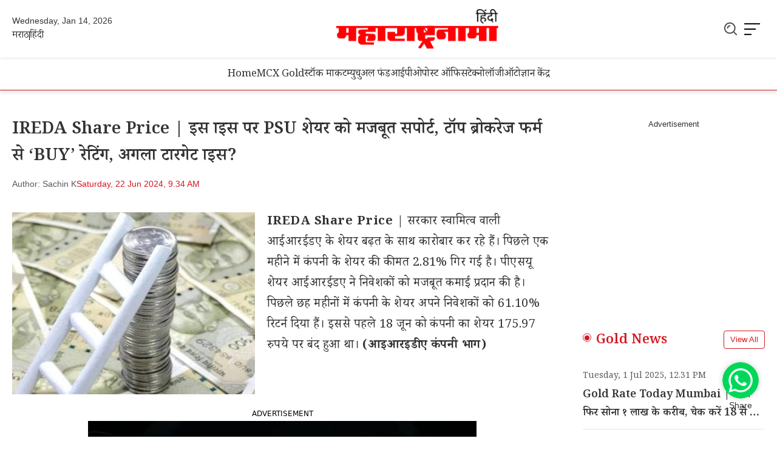

--- FILE ---
content_type: text/html; charset=UTF-8
request_url: https://hindi.maharashtranama.com/stock-market/ireda-share-price-22-june-2024/
body_size: 23129
content:
<!DOCTYPE html>
<html lang="en">
<head>
	<title>IREDA Share Price | इस प्राइस पर PSU शेयर को मजबूत सपोर्ट, टॉप</title>
	<meta charset="UTF-8">
	<meta name="viewport" content="width=device-width, initial-scale=1.0, maximum-scale=1.0, user-scalable=no">
	
    <link rel="preconnect" href="https://fonts.googleapis.com">
    <link rel="preconnect" href="https://fonts.gstatic.com" crossorigin>
    <link href="https://fonts.googleapis.com/css2?family=Noto+Serif+Devanagari:wght@100..700&display=swap" rel="stylesheet">

    <link rel="stylesheet" href="https://hindi.maharashtranama.com/wp-content/themes/mn-hindi-2025/assets/css/style.css?v=1.113">
    <link rel="stylesheet" href="https://hindi.maharashtranama.com/wp-content/themes/mn-hindi-2025/assets/css/mobile.css?v=1.109">

    <link rel="shortcut icon" type="image/x-icon" href="https://hindi.maharashtranama.com/wp-content/themes/mn-hindi-2025/assets/img/favicon.png">
    <link rel="shortcut icon" href="https://hindi.maharashtranama.com/wp-content/themes/mn-hindi-2025/assets/img/favicon.ico" type="image/x-icon">
    <link rel="icon" href="https://hindi.maharashtranama.com/wp-content/themes/mn-hindi-2025/assets/img/favicon.ico" type="image/x-icon">

	<meta name='robots' content='index, follow, max-image-preview:large, max-snippet:-1, max-video-preview:-1' />

	<!-- This site is optimized with the Yoast SEO Premium plugin v19.5 (Yoast SEO v26.7) - https://yoast.com/wordpress/plugins/seo/ -->
	<meta name="description" content="IREDA Share Price | Live BSE Share Price today, Live NSE Share Price today, Stock latest news, Stock financial results 22 JUNE 2024" />
	<link rel="canonical" href="https://hindi.maharashtranama.com/stock-market/ireda-share-price-22-june-2024/" />
	<meta property="og:locale" content="en_US" />
	<meta property="og:type" content="article" />
	<meta property="og:title" content="IREDA Share Price | इस प्राइस पर PSU शेयर को मजबूत सपोर्ट, टॉप" />
	<meta property="og:description" content="IREDA Share Price | Live BSE Share Price today, Live NSE Share Price today, Stock latest news, Stock financial results 22 JUNE 2024" />
	<meta property="og:url" content="https://hindi.maharashtranama.com/stock-market/ireda-share-price-22-june-2024/" />
	<meta property="og:site_name" content="महाराष्ट्रनामा - हिंदी" />
	<meta property="article:publisher" content="https://www.facebook.com/Maharashtranama.Hindi" />
	<meta property="article:published_time" content="2024-06-22T04:04:02+00:00" />
	<meta property="og:image" content="https://hindi.maharashtranama.com/wp-content/uploads/2023/12/IREDA-Share-Price.jpg" />
	<meta property="og:image:width" content="1200" />
	<meta property="og:image:height" content="630" />
	<meta property="og:image:type" content="image/jpeg" />
	<meta name="author" content="Sachin K" />
	<meta name="twitter:card" content="summary_large_image" />
	<meta name="twitter:creator" content="@MahaBizNews" />
	<meta name="twitter:site" content="@MahaBizNews" />
	<!-- / Yoast SEO Premium plugin. -->


<link rel='dns-prefetch' href='//www.googletagmanager.com' />
<link rel="alternate" type="application/rss+xml" title="महाराष्ट्रनामा - हिंदी &raquo; IREDA Share Price | इस प्राइस पर PSU शेयर को मजबूत सपोर्ट, टॉप ब्रोकरेज फर्म से &#8216;BUY&#8217; रेटिंग, अगला टारगेट प्राइस? Comments Feed" href="https://hindi.maharashtranama.com/stock-market/ireda-share-price-22-june-2024/feed/" />
<link rel="alternate" title="oEmbed (JSON)" type="application/json+oembed" href="https://hindi.maharashtranama.com/wp-json/oembed/1.0/embed?url=https%3A%2F%2Fhindi.maharashtranama.com%2Fstock-market%2Fireda-share-price-22-june-2024%2F" />
<link rel="alternate" title="oEmbed (XML)" type="text/xml+oembed" href="https://hindi.maharashtranama.com/wp-json/oembed/1.0/embed?url=https%3A%2F%2Fhindi.maharashtranama.com%2Fstock-market%2Fireda-share-price-22-june-2024%2F&#038;format=xml" />
<style id='wp-img-auto-sizes-contain-inline-css' type='text/css'>
img:is([sizes=auto i],[sizes^="auto," i]){contain-intrinsic-size:3000px 1500px}
/*# sourceURL=wp-img-auto-sizes-contain-inline-css */
</style>
<style id='classic-theme-styles-inline-css' type='text/css'>
/*! This file is auto-generated */
.wp-block-button__link{color:#fff;background-color:#32373c;border-radius:9999px;box-shadow:none;text-decoration:none;padding:calc(.667em + 2px) calc(1.333em + 2px);font-size:1.125em}.wp-block-file__button{background:#32373c;color:#fff;text-decoration:none}
/*# sourceURL=/wp-includes/css/classic-themes.min.css */
</style>
<link rel='stylesheet' id='wp-pagenavi-css' href='https://hindi.maharashtranama.com/wp-content/plugins/wp-pagenavi/pagenavi-css.css?ver=2.70' type='text/css' media='all' />
<link rel="https://api.w.org/" href="https://hindi.maharashtranama.com/wp-json/" /><link rel="alternate" title="JSON" type="application/json" href="https://hindi.maharashtranama.com/wp-json/wp/v2/posts/60497" /><link rel="EditURI" type="application/rsd+xml" title="RSD" href="https://hindi.maharashtranama.com/xmlrpc.php?rsd" />
<meta name="generator" content="WordPress 6.9" />
<link rel='shortlink' href='https://hindi.maharashtranama.com/?p=60497' />
<meta name="generator" content="Site Kit by Google 1.170.0" />

<script type="application/ld+json" class="saswp-schema-markup-output">
[{"@context":"https:\/\/schema.org\/","@graph":[{"@context":"https:\/\/schema.org\/","@type":"SiteNavigationElement","@id":"https:\/\/hindi.maharashtranama.com\/#%e0%a4%b8%e0%a5%8d%e0%a4%9f%e0%a5%89%e0%a4%95-%e0%a4%ae%e0%a4%be%e0%a4%b0%e0%a5%8d%e0%a4%95%e0%a5%87%e0%a4%9f","name":"\u0938\u094d\u091f\u0949\u0915 \u092e\u093e\u0930\u094d\u0915\u0947\u091f","url":"https:\/\/hindi.maharashtranama.com\/stock-market\/"},{"@context":"https:\/\/schema.org\/","@type":"SiteNavigationElement","@id":"https:\/\/hindi.maharashtranama.com\/#%e0%a4%ae%e0%a5%8d%e0%a4%af%e0%a5%82%e0%a4%9a%e0%a5%81%e0%a4%85%e0%a4%b2-%e0%a4%ab%e0%a4%82%e0%a4%a1","name":"\u092e\u094d\u092f\u0942\u091a\u0941\u0905\u0932 \u092b\u0902\u0921","url":"https:\/\/hindi.maharashtranama.com\/mutual-fund\/"},{"@context":"https:\/\/schema.org\/","@type":"SiteNavigationElement","@id":"https:\/\/hindi.maharashtranama.com\/#%e0%a4%aa%e0%a5%8b%e0%a4%b8%e0%a5%8d%e0%a4%9f-%e0%a4%91%e0%a4%ab%e0%a4%bf%e0%a4%b8","name":"\u092a\u094b\u0938\u094d\u091f \u0911\u092b\u093f\u0938","url":"https:\/\/hindi.maharashtranama.com\/post-office\/"},{"@context":"https:\/\/schema.org\/","@type":"SiteNavigationElement","@id":"https:\/\/hindi.maharashtranama.com\/#%e0%a4%87%e0%a4%82%e0%a4%a1%e0%a4%bf%e0%a4%af%e0%a4%be-%e0%a4%a8%e0%a5%8d%e0%a4%af%e0%a5%82%e0%a4%9c","name":"\u0907\u0902\u0921\u093f\u092f\u093e \u0928\u094d\u092f\u0942\u091c","url":"https:\/\/hindi.maharashtranama.com\/india-news\/"},{"@context":"https:\/\/schema.org\/","@type":"SiteNavigationElement","@id":"https:\/\/hindi.maharashtranama.com\/#%e0%a4%b0%e0%a4%be%e0%a4%b6%e0%a4%bf%e0%a4%ab%e0%a4%b2-%e0%a4%a6%e0%a5%88%e0%a4%a8%e0%a4%bf%e0%a4%95","name":"\u0930\u093e\u0936\u093f\u092b\u0932-\u0926\u0948\u0928\u093f\u0915","url":"https:\/\/hindi.maharashtranama.com\/horoscope-today\/"},{"@context":"https:\/\/schema.org\/","@type":"SiteNavigationElement","@id":"https:\/\/hindi.maharashtranama.com\/#%e0%a4%91%e0%a4%9f%e0%a5%8b","name":"\u0911\u091f\u094b","url":"https:\/\/hindi.maharashtranama.com\/auto\/"},{"@context":"https:\/\/schema.org\/","@type":"SiteNavigationElement","@id":"https:\/\/hindi.maharashtranama.com\/#%e0%a4%9f%e0%a5%87%e0%a4%95%e0%a5%8d%e0%a4%a8%e0%a5%8b%e0%a4%b2%e0%a5%89%e0%a4%9c%e0%a5%80","name":"\u091f\u0947\u0915\u094d\u0928\u094b\u0932\u0949\u091c\u0940","url":"https:\/\/hindi.maharashtranama.com\/technology\/"},{"@context":"https:\/\/schema.org\/","@type":"SiteNavigationElement","@id":"https:\/\/hindi.maharashtranama.com\/#%e0%a4%b8%e0%a4%b0%e0%a4%95%e0%a4%be%e0%a4%b0%e0%a5%80-%e0%a4%a8%e0%a5%8c%e0%a4%95%e0%a4%b0%e0%a5%80","name":"\u0938\u0930\u0915\u093e\u0930\u0940 \u0928\u094c\u0915\u0930\u0940","url":"https:\/\/hindi.maharashtranama.com\/sarkari-naukri\/"},{"@context":"https:\/\/schema.org\/","@type":"SiteNavigationElement","@id":"https:\/\/hindi.maharashtranama.com\/#%e0%a4%ac%e0%a5%80%e0%a4%ae%e0%a4%be","name":"\u092c\u0940\u092e\u093e","url":"https:\/\/hindi.maharashtranama.com\/insurance\/"}]},

{"@context":"https:\/\/schema.org\/","@type":"BreadcrumbList","@id":"https:\/\/hindi.maharashtranama.com\/stock-market\/ireda-share-price-22-june-2024\/#breadcrumb","itemListElement":[{"@type":"ListItem","position":1,"item":{"@id":"https:\/\/hindi.maharashtranama.com","name":"MaharashtraNama News Hindi"}},{"@type":"ListItem","position":2,"item":{"@id":"https:\/\/hindi.maharashtranama.com\/stock-market\/","name":"Stock Market"}},{"@type":"ListItem","position":3,"item":{"@id":"https:\/\/hindi.maharashtranama.com\/stock-market\/ireda-share-price-22-june-2024\/","name":"IREDA Share Price | \u0907\u0938 \u092a\u094d\u0930\u093e\u0907\u0938 \u092a\u0930 PSU \u0936\u0947\u092f\u0930 \u0915\u094b \u092e\u091c\u092c\u0942\u0924 \u0938\u092a\u094b\u0930\u094d\u091f, \u091f\u0949\u092a"}}]},

{"@context":"https:\/\/schema.org\/","@type":"Article","@id":"https:\/\/hindi.maharashtranama.com\/stock-market\/ireda-share-price-22-june-2024\/#Article","url":"https:\/\/hindi.maharashtranama.com\/stock-market\/ireda-share-price-22-june-2024\/","inLanguage":"en-US","mainEntityOfPage":"https:\/\/hindi.maharashtranama.com\/stock-market\/ireda-share-price-22-june-2024\/","headline":"IREDA Share Price | \u0907\u0938 \u092a\u094d\u0930\u093e\u0907\u0938 \u092a\u0930 PSU \u0936\u0947\u092f\u0930 \u0915\u094b \u092e\u091c\u092c\u0942\u0924 \u0938\u092a\u094b\u0930\u094d\u091f, \u091f\u0949\u092a","description":"IREDA Share Price | Live BSE Share Price today, Live NSE Share Price today, Stock latest news, Stock financial results 22 JUNE 2024","articleBody":"IREDA Share Price | \u0938\u0930\u0915\u093e\u0930\u0940 \u0938\u094d\u0935\u093e\u092e\u093f\u0924\u094d\u0935 \u0935\u093e\u0932\u0940 \u0906\u0908\u0906\u0930\u0908\u0921\u0940\u090f \u0915\u0947 \u0936\u0947\u092f\u0930 \u092c\u0922\u093c\u0924 \u0915\u0947 \u0938\u093e\u0925 \u0915\u093e\u0930\u094b\u092c\u093e\u0930 \u0915\u0930 \u0930\u0939\u0947 \u0939\u0948\u0902\u0964 \u092a\u093f\u091b\u0932\u0947 \u090f\u0915 \u092e\u0939\u0940\u0928\u0947 \u092e\u0947\u0902 \u0915\u0902\u092a\u0928\u0940 \u0915\u0947 \u0936\u0947\u092f\u0930 \u0915\u0940 \u0915\u0940\u092e\u0924 2.81% \u0917\u093f\u0930 \u0917\u0908 \u0939\u0948\u0964 \u092a\u0940\u090f\u0938\u092f\u0942 \u0936\u0947\u092f\u0930 \u0906\u0908\u0906\u0930\u0908\u0921\u0940\u090f \u0928\u0947 \u0928\u093f\u0935\u0947\u0936\u0915\u094b\u0902 \u0915\u094b \u092e\u091c\u092c\u0942\u0924 \u0915\u092e\u093e\u0908 \u092a\u094d\u0930\u0926\u093e\u0928 \u0915\u0940 \u0939\u0948\u0964 \u092a\u093f\u091b\u0932\u0947 \u091b\u0939 \u092e\u0939\u0940\u0928\u094b\u0902 \u092e\u0947\u0902 \u0915\u0902\u092a\u0928\u0940 \u0915\u0947 \u0936\u0947\u092f\u0930 \u0905\u092a\u0928\u0947 \u0928\u093f\u0935\u0947\u0936\u0915\u094b\u0902 \u0915\u094b 61.10% \u0930\u093f\u091f\u0930\u094d\u0928 \u0926\u093f\u092f\u093e \u0939\u0948\u0902\u0964 \u0907\u0938\u0938\u0947 \u092a\u0939\u0932\u0947 18 \u091c\u0942\u0928 \u0915\u094b \u0915\u0902\u092a\u0928\u0940 \u0915\u093e \u0936\u0947\u092f\u0930 175.97 \u0930\u0941\u092a\u092f\u0947 \u092a\u0930 \u092c\u0902\u0926 \u0939\u0941\u0906 \u0925\u093e\u0964 (\u0906\u0908\u0906\u0930\u0908\u0921\u0940\u090f \u0915\u0902\u092a\u0928\u0940 \u092d\u093e\u0917)    \u0915\u0902\u092a\u0928\u0940 \u0915\u0940 37\u0935\u0940\u0902 \u0935\u093e\u0930\u094d\u0937\u093f\u0915 \u0906\u092e \u092c\u0948\u0920\u0915 \u0938\u094b\u092e\u0935\u093e\u0930, 24 \u091c\u0942\u0928, 2024 \u0915\u094b \u0928\u093f\u0930\u094d\u0927\u093e\u0930\u093f\u0924 \u0939\u0948\u0964 \u0915\u0902\u092a\u0928\u0940 \u0915\u093e \u0915\u0941\u0932 \u092c\u093e\u091c\u093e\u0930 \u092a\u0942\u0902\u091c\u0940\u0915\u0930\u0923 47,237.46 \u0915\u0930\u094b\u0921\u093c \u0930\u0941\u092a\u092f\u0947 \u0939\u0948\u0964 IREDA \u0938\u094d\u091f\u0949\u0915 \u0936\u0941\u0915\u094d\u0930\u0935\u093e\u0930, 21 \u091c\u0942\u0928, 2024 \u0915\u094b 4.05 \u092a\u094d\u0930\u0924\u093f\u0936\u0924 \u092c\u0922\u093c\u0915\u0930 184.68 \u0930\u0941\u092a\u092f\u0947 \u092a\u0930 \u0915\u093e\u0930\u094b\u092c\u093e\u0930 \u0915\u0930 \u0930\u0939\u093e \u0925\u093e\u0964    \u092c\u094d\u0930\u094b\u0915\u0930\u0947\u091c \u092b\u0930\u094d\u092e \u091a\u0949\u0907\u0938 \u0907\u0915\u094d\u0935\u093f\u091f\u0940 \u0928\u0947 \u0905\u092a\u0928\u0940 \u0930\u093f\u092a\u094b\u0930\u094d\u091f \u092e\u0947\u0902 IREDA \u0915\u0947 \u0936\u0947\u092f\u0930 \u0916\u0930\u0940\u0926\u0928\u0947 \u0915\u0940 \u0938\u0932\u093e\u0939 \u0926\u0940 \u0939\u0948\u0964 \u092c\u094d\u0930\u094b\u0915\u0930\u0947\u091c \u092b\u0930\u094d\u092e \u0915\u0947 \u092e\u0941\u0924\u093e\u092c\u093f\u0915 \u0906\u0928\u0947 \u0935\u093e\u0932\u0947 \u0926\u093f\u0928\u094b\u0902 \u092e\u0947\u0902 IREDA \u0915\u093e \u0936\u0947\u092f\u0930 203 \u0930\u0941\u092a\u092f\u0947 \u0924\u0915 \u091c\u093e \u0938\u0915\u0924\u093e \u0939\u0948\u0964 \u091c\u093e\u0928\u0915\u093e\u0930\u094b\u0902 \u0915\u0947 \u092e\u0941\u0924\u093e\u092c\u093f\u0915 \u0936\u0947\u092f\u0930 \u0928\u0947 170 \u0930\u0941\u092a\u092f\u0947 \u0915\u0947 \u092d\u093e\u0935 \u092a\u0930 \u092e\u091c\u092c\u0942\u0924 \u0938\u092a\u094b\u0930\u094d\u091f \u092c\u0928\u093e\u092f\u093e \u0939\u0948\u0964    \u0906\u0928\u0902\u0926 \u0930\u093e\u0920\u0940 \u092b\u0930\u094d\u092e \u0915\u0947 \u0935\u093f\u0936\u0947\u0937\u091c\u094d\u091e\u094b\u0902 \u0915\u0947 \u0905\u0928\u0941\u0938\u093e\u0930, IREDA \u0915\u0947 \u0936\u0947\u092f\u0930 \u0928\u0947 165 \u0930\u0941\u092a\u092f\u0947 \u092a\u0930 \u092e\u091c\u092c\u0942\u0924 \u0938\u092e\u0930\u094d\u0925\u0928 \u0939\u093e\u0938\u093f\u0932 \u0915\u093f\u092f\u093e \u0939\u0948\u0964 \u0936\u0947\u092f\u0930 \u0915\u094b 186 \u0930\u0941\u092a\u092f\u0947 \u0915\u0947 \u092d\u093e\u0935 \u092a\u0930 \u092a\u094d\u0930\u0924\u093f\u0930\u094b\u0927 \u0915\u093e \u0938\u093e\u092e\u0928\u093e \u0915\u0930\u0928\u093e \u092a\u0921\u093c \u0930\u0939\u093e \u0939\u0948\u0964 \u0905\u0917\u0930 \u0936\u0947\u092f\u0930 186 \u0930\u0941\u092a\u092f\u0947 \u0915\u0947 \u092d\u093e\u0935 \u0915\u094b \u092a\u093e\u0930 \u0915\u0930\u0924\u093e \u0939\u0948 \u0924\u094b \u0936\u0947\u092f\u0930 200 \u0930\u0941\u092a\u092f\u0947 \u0924\u0915 \u091c\u093e \u0938\u0915\u0924\u093e \u0939\u0948\u0964 IREDA \u0938\u094d\u091f\u0949\u0915 \u0915\u093e \u0930\u093f\u0932\u0947\u091f\u093f\u0935 \u0938\u094d\u091f\u094d\u0930\u0947\u0902\u0925 \u0907\u0902\u0921\u0947\u0915\u094d\u0938 50 \u092a\u0930 \u0939\u0948, \u091c\u093f\u0938\u0915\u093e \u0905\u0930\u094d\u0925 \u0939\u0948 \u0915\u093f \u0938\u094d\u091f\u0949\u0915 \u0913\u0935\u0930\u092c\u094b\u091f \u092f\u093e \u0913\u0935\u0930\u0938\u094b\u0932\u094d\u0921 \u091c\u093c\u094b\u0928 \u092e\u0947\u0902 \u091f\u094d\u0930\u0947\u0921 \u0928\u0939\u0940\u0902 \u0915\u0930\u0924\u093e \u0939\u0948\u0964    IREDA \u0915\u093e IPO \u0928\u0935\u0902\u092c\u0930 2023 \u092e\u0947\u0902 \u0930\u0941. 30 \u0915\u0940 \u0915\u0940\u092e\u0924 \u092a\u0930 \u0932\u0949\u0928\u094d\u091a \u0915\u093f\u092f\u093e \u0917\u092f\u093e \u0925\u093e\u0964 \u0915\u0902\u092a\u0928\u0940 \u0915\u0947 \u0936\u0947\u092f\u0930 50 \u0930\u0941\u092a\u092f\u0947 \u0915\u0947 \u092d\u093e\u0935 \u092a\u0930 \u0938\u094d\u091f\u0949\u0915 \u090f\u0915\u094d\u0938\u091a\u0947\u0902\u091c \u092a\u0930 \u0932\u093f\u0938\u094d\u091f \u0939\u0941\u090f \u0925\u0947\u0964 \u0915\u0902\u092a\u0928\u0940 \u0915\u093e \u0936\u0947\u092f\u0930 IPO \u0915\u0947 32 \u0930\u0941\u092a\u092f\u0947 \u0915\u0947 \u092e\u0942\u0932\u094d\u092f \u0926\u093e\u092f\u0930\u0947 \u0915\u0947 \u092e\u0941\u0915\u093e\u092c\u0932\u0947 56.25 \u092a\u094d\u0930\u0924\u093f\u0936\u0924 \u0915\u0940 \u092c\u0922\u093c\u0924 \u0915\u0947 \u0938\u093e\u0925 \u0938\u0942\u091a\u0940\u092c\u0926\u094d\u0927 \u0939\u0941\u0906\u0964 \u0915\u0902\u092a\u0928\u0940 \u0915\u093e IPO 21 \u0928\u0935\u0902\u092c\u0930 \u0938\u0947 23 \u0928\u0935\u0902\u092c\u0930, 2023 \u0915\u0947 \u092c\u0940\u091a \u0928\u093f\u0935\u0947\u0936 \u0915\u0947 \u0932\u093f\u090f \u0916\u094b\u0932\u093e \u0917\u092f\u093e \u0925\u093e\u0964    \u0915\u0902\u092a\u0928\u0940 \u0928\u0947 IPO \u0915\u0947 \u0932\u093f\u090f \u0915\u0940\u092e\u0924 \u0926\u093e\u092f\u0930\u093e 30-32 \u0930\u0941\u092a\u092f\u0947 \u0924\u092f \u0915\u093f\u092f\u093e \u0925\u093e\u0964 IPO \u092e\u0947\u0902 \u090f\u0915 \u0932\u0949\u091f \u0915\u0947 \u0924\u0939\u0924 460 \u0936\u0947\u092f\u0930 \u0925\u0947\u0964 \u092b\u0930\u0935\u0930\u0940 6, 2024 \u0915\u094b, IREDA \u0938\u094d\u091f\u0949\u0915 \u0905\u092a\u0928\u0947 \u0930\u093f\u0915\u0949\u0930\u094d\u0921 \u0909\u091a\u094d\u091a \u092e\u0942\u0932\u094d\u092f \u20b9215 \u092a\u0930 \u091f\u094d\u0930\u0947\u0921\u093f\u0902\u0917 \u0915\u0930 \u0930\u0939\u093e \u0925\u093e\u0964 \u0936\u0947\u092f\u0930 \u0905\u092c \u0905\u092a\u0928\u0940 \u0915\u0940\u092e\u0924 \u0938\u0947 18.13% \u0928\u0940\u091a\u0947 \u0939\u0948\u0964    Disclaimer: \u092e\u094d\u092f\u0942\u091a\u0941\u0905\u0932 \u092b\u0902\u0921 \u0914\u0930 \u0936\u0947\u092f\u0930 \u092c\u093e\u091c\u093e\u0930 \u092e\u0947\u0902 \u0928\u093f\u0935\u0947\u0936 \u091c\u094b\u0916\u093f\u092e \u092a\u0930 \u0906\u0927\u093e\u0930\u093f\u0924 \u0939\u094b\u0924\u093e \u0939\u0948\u0964 \u0936\u0947\u092f\u0930 \u092c\u093e\u091c\u093e\u0930 \u092e\u0947\u0902 \u0928\u093f\u0935\u0947\u0936 \u0915\u0930\u0928\u0947 \u0938\u0947 \u092a\u0939\u0932\u0947 \u0905\u092a\u0928\u0947 \u0935\u093f\u0924\u094d\u0924\u0940\u092f \u0938\u0932\u093e\u0939\u0915\u093e\u0930 \u0938\u0947 \u0938\u0932\u093e\u0939 \u091c\u0930\u0942\u0930 \u0932\u0947\u0902\u0964 hindi.Maharashtranama.com \u0915\u093f\u0938\u0940 \u092d\u0940 \u0935\u093f\u0924\u094d\u0924\u0940\u092f \u0928\u0941\u0915\u0938\u093e\u0928 \u0915\u0947 \u0932\u093f\u090f \u091c\u093f\u092e\u094d\u092e\u0947\u0926\u093e\u0930 \u0928\u0939\u0940\u0902 \u0939\u094b\u0902\u0917\u0947\u0964  News Title: IREDA Share Price 22 JUNE 2024","keywords":"#IREDA Share Price, ","datePublished":"2024-06-22T09:34:02+05:30","dateModified":"2024-06-22T09:34:02+05:30","author":{"@type":"Person","name":"Sachin K","url":"https:\/\/hindi.maharashtranama.com\/author\/ganeshk_mn\/","sameAs":[],"image":{"@type":"ImageObject","url":"https:\/\/secure.gravatar.com\/avatar\/74164366625b4b345735797f75080c80f5ef14005f4957db79183e7a915b2aa0?s=96&d=mm&r=g","height":96,"width":96}},"editor":{"@type":"Person","name":"Sachin K","url":"https:\/\/hindi.maharashtranama.com\/author\/ganeshk_mn\/","sameAs":[],"image":{"@type":"ImageObject","url":"https:\/\/secure.gravatar.com\/avatar\/74164366625b4b345735797f75080c80f5ef14005f4957db79183e7a915b2aa0?s=96&d=mm&r=g","height":96,"width":96}},"publisher":{"@type":"Organization","name":"MaharashtraNama News Hindi","url":"https:\/\/hindi.maharashtranama.com","logo":{"@type":"ImageObject","url":"https:\/\/hindi.maharashtranama.com\/wp-content\/uploads\/2024\/08\/maharashtranama-hindi.png","width":834,"height":203}},"image":[{"@type":"ImageObject","@id":"https:\/\/hindi.maharashtranama.com\/stock-market\/ireda-share-price-22-june-2024\/#primaryimage","url":"https:\/\/hindi.maharashtranama.com\/wp-content\/uploads\/2023\/12\/IREDA-Share-Price-1200x900.jpg","width":"1200","height":"900","caption":"IREDA Share Price"},{"@type":"ImageObject","url":"https:\/\/hindi.maharashtranama.com\/wp-content\/uploads\/2023\/12\/IREDA-Share-Price-1200x720.jpg","width":"1200","height":"720","caption":"IREDA Share Price"},{"@type":"ImageObject","url":"https:\/\/hindi.maharashtranama.com\/wp-content\/uploads\/2023\/12\/IREDA-Share-Price-1200x675.jpg","width":"1200","height":"675","caption":"IREDA Share Price"},{"@type":"ImageObject","url":"https:\/\/hindi.maharashtranama.com\/wp-content\/uploads\/2023\/12\/IREDA-Share-Price-630x630.jpg","width":"630","height":"630","caption":"IREDA Share Price"}]},

{"@context":"https:\/\/schema.org\/","@type":"NewsArticle","@id":"https:\/\/hindi.maharashtranama.com\/stock-market\/ireda-share-price-22-june-2024\/#newsarticle","url":"https:\/\/hindi.maharashtranama.com\/stock-market\/ireda-share-price-22-june-2024\/","headline":"IREDA Share Price | \u0907\u0938 \u092a\u094d\u0930\u093e\u0907\u0938 \u092a\u0930 PSU \u0936\u0947\u092f\u0930 \u0915\u094b \u092e\u091c\u092c\u0942\u0924 \u0938\u092a\u094b\u0930\u094d\u091f, \u091f\u0949\u092a","mainEntityOfPage":"https:\/\/hindi.maharashtranama.com\/stock-market\/ireda-share-price-22-june-2024\/","datePublished":"2024-06-22T09:34:02+05:30","dateModified":"2024-06-22T09:34:02+05:30","description":"IREDA Share Price | Live BSE Share Price today, Live NSE Share Price today, Stock latest news, Stock financial results 22 JUNE 2024","articleSection":"Stock Market","articleBody":"IREDA Share Price | \u0938\u0930\u0915\u093e\u0930\u0940 \u0938\u094d\u0935\u093e\u092e\u093f\u0924\u094d\u0935 \u0935\u093e\u0932\u0940 \u0906\u0908\u0906\u0930\u0908\u0921\u0940\u090f \u0915\u0947 \u0936\u0947\u092f\u0930 \u092c\u0922\u093c\u0924 \u0915\u0947 \u0938\u093e\u0925 \u0915\u093e\u0930\u094b\u092c\u093e\u0930 \u0915\u0930 \u0930\u0939\u0947 \u0939\u0948\u0902\u0964 \u092a\u093f\u091b\u0932\u0947 \u090f\u0915 \u092e\u0939\u0940\u0928\u0947 \u092e\u0947\u0902 \u0915\u0902\u092a\u0928\u0940 \u0915\u0947 \u0936\u0947\u092f\u0930 \u0915\u0940 \u0915\u0940\u092e\u0924 2.81% \u0917\u093f\u0930 \u0917\u0908 \u0939\u0948\u0964 \u092a\u0940\u090f\u0938\u092f\u0942 \u0936\u0947\u092f\u0930 \u0906\u0908\u0906\u0930\u0908\u0921\u0940\u090f \u0928\u0947 \u0928\u093f\u0935\u0947\u0936\u0915\u094b\u0902 \u0915\u094b \u092e\u091c\u092c\u0942\u0924 \u0915\u092e\u093e\u0908 \u092a\u094d\u0930\u0926\u093e\u0928 \u0915\u0940 \u0939\u0948\u0964 \u092a\u093f\u091b\u0932\u0947 \u091b\u0939 \u092e\u0939\u0940\u0928\u094b\u0902 \u092e\u0947\u0902 \u0915\u0902\u092a\u0928\u0940 \u0915\u0947 \u0936\u0947\u092f\u0930 \u0905\u092a\u0928\u0947 \u0928\u093f\u0935\u0947\u0936\u0915\u094b\u0902 \u0915\u094b 61.10% \u0930\u093f\u091f\u0930\u094d\u0928 \u0926\u093f\u092f\u093e \u0939\u0948\u0902\u0964 \u0907\u0938\u0938\u0947 \u092a\u0939\u0932\u0947 18 \u091c\u0942\u0928 \u0915\u094b \u0915\u0902\u092a\u0928\u0940 \u0915\u093e \u0936\u0947\u092f\u0930 175.97 \u0930\u0941\u092a\u092f\u0947 \u092a\u0930 \u092c\u0902\u0926 \u0939\u0941\u0906 \u0925\u093e\u0964 (\u0906\u0908\u0906\u0930\u0908\u0921\u0940\u090f \u0915\u0902\u092a\u0928\u0940 \u092d\u093e\u0917)    \u0915\u0902\u092a\u0928\u0940 \u0915\u0940 37\u0935\u0940\u0902 \u0935\u093e\u0930\u094d\u0937\u093f\u0915 \u0906\u092e \u092c\u0948\u0920\u0915 \u0938\u094b\u092e\u0935\u093e\u0930, 24 \u091c\u0942\u0928, 2024 \u0915\u094b \u0928\u093f\u0930\u094d\u0927\u093e\u0930\u093f\u0924 \u0939\u0948\u0964 \u0915\u0902\u092a\u0928\u0940 \u0915\u093e \u0915\u0941\u0932 \u092c\u093e\u091c\u093e\u0930 \u092a\u0942\u0902\u091c\u0940\u0915\u0930\u0923 47,237.46 \u0915\u0930\u094b\u0921\u093c \u0930\u0941\u092a\u092f\u0947 \u0939\u0948\u0964 IREDA \u0938\u094d\u091f\u0949\u0915 \u0936\u0941\u0915\u094d\u0930\u0935\u093e\u0930, 21 \u091c\u0942\u0928, 2024 \u0915\u094b 4.05 \u092a\u094d\u0930\u0924\u093f\u0936\u0924 \u092c\u0922\u093c\u0915\u0930 184.68 \u0930\u0941\u092a\u092f\u0947 \u092a\u0930 \u0915\u093e\u0930\u094b\u092c\u093e\u0930 \u0915\u0930 \u0930\u0939\u093e \u0925\u093e\u0964    \u092c\u094d\u0930\u094b\u0915\u0930\u0947\u091c \u092b\u0930\u094d\u092e \u091a\u0949\u0907\u0938 \u0907\u0915\u094d\u0935\u093f\u091f\u0940 \u0928\u0947 \u0905\u092a\u0928\u0940 \u0930\u093f\u092a\u094b\u0930\u094d\u091f \u092e\u0947\u0902 IREDA \u0915\u0947 \u0936\u0947\u092f\u0930 \u0916\u0930\u0940\u0926\u0928\u0947 \u0915\u0940 \u0938\u0932\u093e\u0939 \u0926\u0940 \u0939\u0948\u0964 \u092c\u094d\u0930\u094b\u0915\u0930\u0947\u091c \u092b\u0930\u094d\u092e \u0915\u0947 \u092e\u0941\u0924\u093e\u092c\u093f\u0915 \u0906\u0928\u0947 \u0935\u093e\u0932\u0947 \u0926\u093f\u0928\u094b\u0902 \u092e\u0947\u0902 IREDA \u0915\u093e \u0936\u0947\u092f\u0930 203 \u0930\u0941\u092a\u092f\u0947 \u0924\u0915 \u091c\u093e \u0938\u0915\u0924\u093e \u0939\u0948\u0964 \u091c\u093e\u0928\u0915\u093e\u0930\u094b\u0902 \u0915\u0947 \u092e\u0941\u0924\u093e\u092c\u093f\u0915 \u0936\u0947\u092f\u0930 \u0928\u0947 170 \u0930\u0941\u092a\u092f\u0947 \u0915\u0947 \u092d\u093e\u0935 \u092a\u0930 \u092e\u091c\u092c\u0942\u0924 \u0938\u092a\u094b\u0930\u094d\u091f \u092c\u0928\u093e\u092f\u093e \u0939\u0948\u0964    \u0906\u0928\u0902\u0926 \u0930\u093e\u0920\u0940 \u092b\u0930\u094d\u092e \u0915\u0947 \u0935\u093f\u0936\u0947\u0937\u091c\u094d\u091e\u094b\u0902 \u0915\u0947 \u0905\u0928\u0941\u0938\u093e\u0930, IREDA \u0915\u0947 \u0936\u0947\u092f\u0930 \u0928\u0947 165 \u0930\u0941\u092a\u092f\u0947 \u092a\u0930 \u092e\u091c\u092c\u0942\u0924 \u0938\u092e\u0930\u094d\u0925\u0928 \u0939\u093e\u0938\u093f\u0932 \u0915\u093f\u092f\u093e \u0939\u0948\u0964 \u0936\u0947\u092f\u0930 \u0915\u094b 186 \u0930\u0941\u092a\u092f\u0947 \u0915\u0947 \u092d\u093e\u0935 \u092a\u0930 \u092a\u094d\u0930\u0924\u093f\u0930\u094b\u0927 \u0915\u093e \u0938\u093e\u092e\u0928\u093e \u0915\u0930\u0928\u093e \u092a\u0921\u093c \u0930\u0939\u093e \u0939\u0948\u0964 \u0905\u0917\u0930 \u0936\u0947\u092f\u0930 186 \u0930\u0941\u092a\u092f\u0947 \u0915\u0947 \u092d\u093e\u0935 \u0915\u094b \u092a\u093e\u0930 \u0915\u0930\u0924\u093e \u0939\u0948 \u0924\u094b \u0936\u0947\u092f\u0930 200 \u0930\u0941\u092a\u092f\u0947 \u0924\u0915 \u091c\u093e \u0938\u0915\u0924\u093e \u0939\u0948\u0964 IREDA \u0938\u094d\u091f\u0949\u0915 \u0915\u093e \u0930\u093f\u0932\u0947\u091f\u093f\u0935 \u0938\u094d\u091f\u094d\u0930\u0947\u0902\u0925 \u0907\u0902\u0921\u0947\u0915\u094d\u0938 50 \u092a\u0930 \u0939\u0948, \u091c\u093f\u0938\u0915\u093e \u0905\u0930\u094d\u0925 \u0939\u0948 \u0915\u093f \u0938\u094d\u091f\u0949\u0915 \u0913\u0935\u0930\u092c\u094b\u091f \u092f\u093e \u0913\u0935\u0930\u0938\u094b\u0932\u094d\u0921 \u091c\u093c\u094b\u0928 \u092e\u0947\u0902 \u091f\u094d\u0930\u0947\u0921 \u0928\u0939\u0940\u0902 \u0915\u0930\u0924\u093e \u0939\u0948\u0964    IREDA \u0915\u093e IPO \u0928\u0935\u0902\u092c\u0930 2023 \u092e\u0947\u0902 \u0930\u0941. 30 \u0915\u0940 \u0915\u0940\u092e\u0924 \u092a\u0930 \u0932\u0949\u0928\u094d\u091a \u0915\u093f\u092f\u093e \u0917\u092f\u093e \u0925\u093e\u0964 \u0915\u0902\u092a\u0928\u0940 \u0915\u0947 \u0936\u0947\u092f\u0930 50 \u0930\u0941\u092a\u092f\u0947 \u0915\u0947 \u092d\u093e\u0935 \u092a\u0930 \u0938\u094d\u091f\u0949\u0915 \u090f\u0915\u094d\u0938\u091a\u0947\u0902\u091c \u092a\u0930 \u0932\u093f\u0938\u094d\u091f \u0939\u0941\u090f \u0925\u0947\u0964 \u0915\u0902\u092a\u0928\u0940 \u0915\u093e \u0936\u0947\u092f\u0930 IPO \u0915\u0947 32 \u0930\u0941\u092a\u092f\u0947 \u0915\u0947 \u092e\u0942\u0932\u094d\u092f \u0926\u093e\u092f\u0930\u0947 \u0915\u0947 \u092e\u0941\u0915\u093e\u092c\u0932\u0947 56.25 \u092a\u094d\u0930\u0924\u093f\u0936\u0924 \u0915\u0940 \u092c\u0922\u093c\u0924 \u0915\u0947 \u0938\u093e\u0925 \u0938\u0942\u091a\u0940\u092c\u0926\u094d\u0927 \u0939\u0941\u0906\u0964 \u0915\u0902\u092a\u0928\u0940 \u0915\u093e IPO 21 \u0928\u0935\u0902\u092c\u0930 \u0938\u0947 23 \u0928\u0935\u0902\u092c\u0930, 2023 \u0915\u0947 \u092c\u0940\u091a \u0928\u093f\u0935\u0947\u0936 \u0915\u0947 \u0932\u093f\u090f \u0916\u094b\u0932\u093e \u0917\u092f\u093e \u0925\u093e\u0964    \u0915\u0902\u092a\u0928\u0940 \u0928\u0947 IPO \u0915\u0947 \u0932\u093f\u090f \u0915\u0940\u092e\u0924 \u0926\u093e\u092f\u0930\u093e 30-32 \u0930\u0941\u092a\u092f\u0947 \u0924\u092f \u0915\u093f\u092f\u093e \u0925\u093e\u0964 IPO \u092e\u0947\u0902 \u090f\u0915 \u0932\u0949\u091f \u0915\u0947 \u0924\u0939\u0924 460 \u0936\u0947\u092f\u0930 \u0925\u0947\u0964 \u092b\u0930\u0935\u0930\u0940 6, 2024 \u0915\u094b, IREDA \u0938\u094d\u091f\u0949\u0915 \u0905\u092a\u0928\u0947 \u0930\u093f\u0915\u0949\u0930\u094d\u0921 \u0909\u091a\u094d\u091a \u092e\u0942\u0932\u094d\u092f \u20b9215 \u092a\u0930 \u091f\u094d\u0930\u0947\u0921\u093f\u0902\u0917 \u0915\u0930 \u0930\u0939\u093e \u0925\u093e\u0964 \u0936\u0947\u092f\u0930 \u0905\u092c \u0905\u092a\u0928\u0940 \u0915\u0940\u092e\u0924 \u0938\u0947 18.13% \u0928\u0940\u091a\u0947 \u0939\u0948\u0964    Disclaimer: \u092e\u094d\u092f\u0942\u091a\u0941\u0905\u0932 \u092b\u0902\u0921 \u0914\u0930 \u0936\u0947\u092f\u0930 \u092c\u093e\u091c\u093e\u0930 \u092e\u0947\u0902 \u0928\u093f\u0935\u0947\u0936 \u091c\u094b\u0916\u093f\u092e \u092a\u0930 \u0906\u0927\u093e\u0930\u093f\u0924 \u0939\u094b\u0924\u093e \u0939\u0948\u0964 \u0936\u0947\u092f\u0930 \u092c\u093e\u091c\u093e\u0930 \u092e\u0947\u0902 \u0928\u093f\u0935\u0947\u0936 \u0915\u0930\u0928\u0947 \u0938\u0947 \u092a\u0939\u0932\u0947 \u0905\u092a\u0928\u0947 \u0935\u093f\u0924\u094d\u0924\u0940\u092f \u0938\u0932\u093e\u0939\u0915\u093e\u0930 \u0938\u0947 \u0938\u0932\u093e\u0939 \u091c\u0930\u0942\u0930 \u0932\u0947\u0902\u0964 hindi.Maharashtranama.com \u0915\u093f\u0938\u0940 \u092d\u0940 \u0935\u093f\u0924\u094d\u0924\u0940\u092f \u0928\u0941\u0915\u0938\u093e\u0928 \u0915\u0947 \u0932\u093f\u090f \u091c\u093f\u092e\u094d\u092e\u0947\u0926\u093e\u0930 \u0928\u0939\u0940\u0902 \u0939\u094b\u0902\u0917\u0947\u0964  News Title: IREDA Share Price 22 JUNE 2024","keywords":["#IREDA Share Price"," "],"name":"IREDA Share Price | \u0907\u0938 \u092a\u094d\u0930\u093e\u0907\u0938 \u092a\u0930 PSU \u0936\u0947\u092f\u0930 \u0915\u094b \u092e\u091c\u092c\u0942\u0924 \u0938\u092a\u094b\u0930\u094d\u091f, \u091f\u0949\u092a","thumbnailUrl":"https:\/\/hindi.maharashtranama.com\/wp-content\/uploads\/2023\/12\/IREDA-Share-Price-150x150.jpg","wordCount":"381","timeRequired":"PT1M41S","mainEntity":{"@type":"WebPage","@id":"https:\/\/hindi.maharashtranama.com\/stock-market\/ireda-share-price-22-june-2024\/"},"author":{"@type":"Person","name":"Sachin K","url":"https:\/\/hindi.maharashtranama.com\/author\/ganeshk_mn\/","sameAs":[],"image":{"@type":"ImageObject","url":"https:\/\/secure.gravatar.com\/avatar\/74164366625b4b345735797f75080c80f5ef14005f4957db79183e7a915b2aa0?s=96&d=mm&r=g","height":96,"width":96}},"editor":{"@type":"Person","name":"Sachin K","url":"https:\/\/hindi.maharashtranama.com\/author\/ganeshk_mn\/","sameAs":[],"image":{"@type":"ImageObject","url":"https:\/\/secure.gravatar.com\/avatar\/74164366625b4b345735797f75080c80f5ef14005f4957db79183e7a915b2aa0?s=96&d=mm&r=g","height":96,"width":96}},"publisher":{"@type":"Organization","name":"MaharashtraNama News Hindi","url":"https:\/\/hindi.maharashtranama.com","logo":{"@type":"ImageObject","url":"https:\/\/hindi.maharashtranama.com\/wp-content\/uploads\/2024\/08\/maharashtranama-hindi.png","width":834,"height":203}},"image":[{"@type":"ImageObject","@id":"https:\/\/hindi.maharashtranama.com\/stock-market\/ireda-share-price-22-june-2024\/#primaryimage","url":"https:\/\/hindi.maharashtranama.com\/wp-content\/uploads\/2023\/12\/IREDA-Share-Price-1200x900.jpg","width":"1200","height":"900","caption":"IREDA Share Price"},{"@type":"ImageObject","url":"https:\/\/hindi.maharashtranama.com\/wp-content\/uploads\/2023\/12\/IREDA-Share-Price-1200x720.jpg","width":"1200","height":"720","caption":"IREDA Share Price"},{"@type":"ImageObject","url":"https:\/\/hindi.maharashtranama.com\/wp-content\/uploads\/2023\/12\/IREDA-Share-Price-1200x675.jpg","width":"1200","height":"675","caption":"IREDA Share Price"},{"@type":"ImageObject","url":"https:\/\/hindi.maharashtranama.com\/wp-content\/uploads\/2023\/12\/IREDA-Share-Price-630x630.jpg","width":"630","height":"630","caption":"IREDA Share Price"}]}]
</script>

<link rel="icon" href="https://hindi.maharashtranama.com/wp-content/uploads/2025/04/cropped-maharashtranama-150x150-monogram-32x32.jpg" sizes="32x32" />
<link rel="icon" href="https://hindi.maharashtranama.com/wp-content/uploads/2025/04/cropped-maharashtranama-150x150-monogram-192x192.jpg" sizes="192x192" />
<link rel="apple-touch-icon" href="https://hindi.maharashtranama.com/wp-content/uploads/2025/04/cropped-maharashtranama-150x150-monogram-180x180.jpg" />
<meta name="msapplication-TileImage" content="https://hindi.maharashtranama.com/wp-content/uploads/2025/04/cropped-maharashtranama-150x150-monogram-270x270.jpg" />
		<script type="text/javascript">
		var themedir_url = "https://hindi.maharashtranama.com/wp-content/themes/mn-hindi-2025";
		var home_url = "https://hindi.maharashtranama.com";
	</script>

    <!-- Global site tag (gtag.js) - Google Analytics -->
    <script async src="https://www.googletagmanager.com/gtag/js?id=UA-115155931-2"></script>
    <script>
      window.dataLayer = window.dataLayer || [];
      function gtag(){dataLayer.push(arguments);}
      gtag('js', new Date());

      gtag('config', 'UA-115155931-2');
    </script>
    <meta name="google-site-verification" content="Il2Ur-VqG-SKbvDZvdrfd7MsnJXw6AdHFPyF1GaMFos" />

    <link rel="preconnect" href="https://pagead2.googlesyndication.com" />
    <link rel="preconnect" href="https://securepubads.g.doubleclick.net" />
    <link rel="preconnect" href="https://player.avplayer.com" />
    <link rel="preconnect" href="https://www.googletagmanager.com" />

    
<style id='global-styles-inline-css' type='text/css'>
:root{--wp--preset--aspect-ratio--square: 1;--wp--preset--aspect-ratio--4-3: 4/3;--wp--preset--aspect-ratio--3-4: 3/4;--wp--preset--aspect-ratio--3-2: 3/2;--wp--preset--aspect-ratio--2-3: 2/3;--wp--preset--aspect-ratio--16-9: 16/9;--wp--preset--aspect-ratio--9-16: 9/16;--wp--preset--color--black: #000000;--wp--preset--color--cyan-bluish-gray: #abb8c3;--wp--preset--color--white: #ffffff;--wp--preset--color--pale-pink: #f78da7;--wp--preset--color--vivid-red: #cf2e2e;--wp--preset--color--luminous-vivid-orange: #ff6900;--wp--preset--color--luminous-vivid-amber: #fcb900;--wp--preset--color--light-green-cyan: #7bdcb5;--wp--preset--color--vivid-green-cyan: #00d084;--wp--preset--color--pale-cyan-blue: #8ed1fc;--wp--preset--color--vivid-cyan-blue: #0693e3;--wp--preset--color--vivid-purple: #9b51e0;--wp--preset--gradient--vivid-cyan-blue-to-vivid-purple: linear-gradient(135deg,rgb(6,147,227) 0%,rgb(155,81,224) 100%);--wp--preset--gradient--light-green-cyan-to-vivid-green-cyan: linear-gradient(135deg,rgb(122,220,180) 0%,rgb(0,208,130) 100%);--wp--preset--gradient--luminous-vivid-amber-to-luminous-vivid-orange: linear-gradient(135deg,rgb(252,185,0) 0%,rgb(255,105,0) 100%);--wp--preset--gradient--luminous-vivid-orange-to-vivid-red: linear-gradient(135deg,rgb(255,105,0) 0%,rgb(207,46,46) 100%);--wp--preset--gradient--very-light-gray-to-cyan-bluish-gray: linear-gradient(135deg,rgb(238,238,238) 0%,rgb(169,184,195) 100%);--wp--preset--gradient--cool-to-warm-spectrum: linear-gradient(135deg,rgb(74,234,220) 0%,rgb(151,120,209) 20%,rgb(207,42,186) 40%,rgb(238,44,130) 60%,rgb(251,105,98) 80%,rgb(254,248,76) 100%);--wp--preset--gradient--blush-light-purple: linear-gradient(135deg,rgb(255,206,236) 0%,rgb(152,150,240) 100%);--wp--preset--gradient--blush-bordeaux: linear-gradient(135deg,rgb(254,205,165) 0%,rgb(254,45,45) 50%,rgb(107,0,62) 100%);--wp--preset--gradient--luminous-dusk: linear-gradient(135deg,rgb(255,203,112) 0%,rgb(199,81,192) 50%,rgb(65,88,208) 100%);--wp--preset--gradient--pale-ocean: linear-gradient(135deg,rgb(255,245,203) 0%,rgb(182,227,212) 50%,rgb(51,167,181) 100%);--wp--preset--gradient--electric-grass: linear-gradient(135deg,rgb(202,248,128) 0%,rgb(113,206,126) 100%);--wp--preset--gradient--midnight: linear-gradient(135deg,rgb(2,3,129) 0%,rgb(40,116,252) 100%);--wp--preset--font-size--small: 13px;--wp--preset--font-size--medium: 20px;--wp--preset--font-size--large: 36px;--wp--preset--font-size--x-large: 42px;--wp--preset--spacing--20: 0.44rem;--wp--preset--spacing--30: 0.67rem;--wp--preset--spacing--40: 1rem;--wp--preset--spacing--50: 1.5rem;--wp--preset--spacing--60: 2.25rem;--wp--preset--spacing--70: 3.38rem;--wp--preset--spacing--80: 5.06rem;--wp--preset--shadow--natural: 6px 6px 9px rgba(0, 0, 0, 0.2);--wp--preset--shadow--deep: 12px 12px 50px rgba(0, 0, 0, 0.4);--wp--preset--shadow--sharp: 6px 6px 0px rgba(0, 0, 0, 0.2);--wp--preset--shadow--outlined: 6px 6px 0px -3px rgb(255, 255, 255), 6px 6px rgb(0, 0, 0);--wp--preset--shadow--crisp: 6px 6px 0px rgb(0, 0, 0);}:where(.is-layout-flex){gap: 0.5em;}:where(.is-layout-grid){gap: 0.5em;}body .is-layout-flex{display: flex;}.is-layout-flex{flex-wrap: wrap;align-items: center;}.is-layout-flex > :is(*, div){margin: 0;}body .is-layout-grid{display: grid;}.is-layout-grid > :is(*, div){margin: 0;}:where(.wp-block-columns.is-layout-flex){gap: 2em;}:where(.wp-block-columns.is-layout-grid){gap: 2em;}:where(.wp-block-post-template.is-layout-flex){gap: 1.25em;}:where(.wp-block-post-template.is-layout-grid){gap: 1.25em;}.has-black-color{color: var(--wp--preset--color--black) !important;}.has-cyan-bluish-gray-color{color: var(--wp--preset--color--cyan-bluish-gray) !important;}.has-white-color{color: var(--wp--preset--color--white) !important;}.has-pale-pink-color{color: var(--wp--preset--color--pale-pink) !important;}.has-vivid-red-color{color: var(--wp--preset--color--vivid-red) !important;}.has-luminous-vivid-orange-color{color: var(--wp--preset--color--luminous-vivid-orange) !important;}.has-luminous-vivid-amber-color{color: var(--wp--preset--color--luminous-vivid-amber) !important;}.has-light-green-cyan-color{color: var(--wp--preset--color--light-green-cyan) !important;}.has-vivid-green-cyan-color{color: var(--wp--preset--color--vivid-green-cyan) !important;}.has-pale-cyan-blue-color{color: var(--wp--preset--color--pale-cyan-blue) !important;}.has-vivid-cyan-blue-color{color: var(--wp--preset--color--vivid-cyan-blue) !important;}.has-vivid-purple-color{color: var(--wp--preset--color--vivid-purple) !important;}.has-black-background-color{background-color: var(--wp--preset--color--black) !important;}.has-cyan-bluish-gray-background-color{background-color: var(--wp--preset--color--cyan-bluish-gray) !important;}.has-white-background-color{background-color: var(--wp--preset--color--white) !important;}.has-pale-pink-background-color{background-color: var(--wp--preset--color--pale-pink) !important;}.has-vivid-red-background-color{background-color: var(--wp--preset--color--vivid-red) !important;}.has-luminous-vivid-orange-background-color{background-color: var(--wp--preset--color--luminous-vivid-orange) !important;}.has-luminous-vivid-amber-background-color{background-color: var(--wp--preset--color--luminous-vivid-amber) !important;}.has-light-green-cyan-background-color{background-color: var(--wp--preset--color--light-green-cyan) !important;}.has-vivid-green-cyan-background-color{background-color: var(--wp--preset--color--vivid-green-cyan) !important;}.has-pale-cyan-blue-background-color{background-color: var(--wp--preset--color--pale-cyan-blue) !important;}.has-vivid-cyan-blue-background-color{background-color: var(--wp--preset--color--vivid-cyan-blue) !important;}.has-vivid-purple-background-color{background-color: var(--wp--preset--color--vivid-purple) !important;}.has-black-border-color{border-color: var(--wp--preset--color--black) !important;}.has-cyan-bluish-gray-border-color{border-color: var(--wp--preset--color--cyan-bluish-gray) !important;}.has-white-border-color{border-color: var(--wp--preset--color--white) !important;}.has-pale-pink-border-color{border-color: var(--wp--preset--color--pale-pink) !important;}.has-vivid-red-border-color{border-color: var(--wp--preset--color--vivid-red) !important;}.has-luminous-vivid-orange-border-color{border-color: var(--wp--preset--color--luminous-vivid-orange) !important;}.has-luminous-vivid-amber-border-color{border-color: var(--wp--preset--color--luminous-vivid-amber) !important;}.has-light-green-cyan-border-color{border-color: var(--wp--preset--color--light-green-cyan) !important;}.has-vivid-green-cyan-border-color{border-color: var(--wp--preset--color--vivid-green-cyan) !important;}.has-pale-cyan-blue-border-color{border-color: var(--wp--preset--color--pale-cyan-blue) !important;}.has-vivid-cyan-blue-border-color{border-color: var(--wp--preset--color--vivid-cyan-blue) !important;}.has-vivid-purple-border-color{border-color: var(--wp--preset--color--vivid-purple) !important;}.has-vivid-cyan-blue-to-vivid-purple-gradient-background{background: var(--wp--preset--gradient--vivid-cyan-blue-to-vivid-purple) !important;}.has-light-green-cyan-to-vivid-green-cyan-gradient-background{background: var(--wp--preset--gradient--light-green-cyan-to-vivid-green-cyan) !important;}.has-luminous-vivid-amber-to-luminous-vivid-orange-gradient-background{background: var(--wp--preset--gradient--luminous-vivid-amber-to-luminous-vivid-orange) !important;}.has-luminous-vivid-orange-to-vivid-red-gradient-background{background: var(--wp--preset--gradient--luminous-vivid-orange-to-vivid-red) !important;}.has-very-light-gray-to-cyan-bluish-gray-gradient-background{background: var(--wp--preset--gradient--very-light-gray-to-cyan-bluish-gray) !important;}.has-cool-to-warm-spectrum-gradient-background{background: var(--wp--preset--gradient--cool-to-warm-spectrum) !important;}.has-blush-light-purple-gradient-background{background: var(--wp--preset--gradient--blush-light-purple) !important;}.has-blush-bordeaux-gradient-background{background: var(--wp--preset--gradient--blush-bordeaux) !important;}.has-luminous-dusk-gradient-background{background: var(--wp--preset--gradient--luminous-dusk) !important;}.has-pale-ocean-gradient-background{background: var(--wp--preset--gradient--pale-ocean) !important;}.has-electric-grass-gradient-background{background: var(--wp--preset--gradient--electric-grass) !important;}.has-midnight-gradient-background{background: var(--wp--preset--gradient--midnight) !important;}.has-small-font-size{font-size: var(--wp--preset--font-size--small) !important;}.has-medium-font-size{font-size: var(--wp--preset--font-size--medium) !important;}.has-large-font-size{font-size: var(--wp--preset--font-size--large) !important;}.has-x-large-font-size{font-size: var(--wp--preset--font-size--x-large) !important;}
/*# sourceURL=global-styles-inline-css */
</style>
</head>
<body class="wp-singular post-template-default single single-post postid-60497 single-format-standard wp-theme-mn-hindi-2025">
    
    <div class="wrapper">
        <header>
    <div class="container">
        <div class="header-inner">
            <div class="header-left">
                <span class="header-date">Wednesday, Jan 14, 2026</span>
                <div class="hl-links">
                    <a href="https://www.maharashtranama.com/">मराठी</a>
                    <div class="hl-divider"></div>
                    <a href="https://hindi.maharashtranama.com/">हिंदी</a>
                </div>
            </div>
            <div class="header-center">
                <a href="https://hindi.maharashtranama.com" class="logo">
                    <img src="https://hindi.maharashtranama.com/wp-content/themes/mn-hindi-2025/assets/img/maharashtranama-hindi-logo.svg" alt="Maharashtranama Logo" width="267" height="65" />
                </a>
            </div>
            <div class="header-right">
                <div class="search-icon">
                    <img src="https://hindi.maharashtranama.com/wp-content/themes/mn-hindi-2025/assets/img/search-icon.svg" alt="search icon" width="29" height="29" />
                </div>
                <div class="menu-icon">
                    <img src="https://hindi.maharashtranama.com/wp-content/themes/mn-hindi-2025/assets/img/hamburger-icon.svg" alt="menu icon" width="42" height="42" />
                </div>
            </div>
        </div>
    </div>
</header>

<nav>
    <div class="container">
        <div class="menu-main-menu-2025-container"><ul id="menu-main-menu-2025" class="menu"><li id="menu-item-79591" class="menu-item menu-item-type-post_type menu-item-object-page menu-item-home menu-item-79591"><a href="https://hindi.maharashtranama.com/">Home</a></li>
<li id="menu-item-79597" class="menu-item menu-item-type-taxonomy menu-item-object-category menu-item-79597"><a href="https://hindi.maharashtranama.com/multi-commodity-exchange/">MCX Gold</a></li>
<li id="menu-item-79592" class="menu-item menu-item-type-taxonomy menu-item-object-category current-post-ancestor current-menu-parent current-post-parent menu-item-79592"><a href="https://hindi.maharashtranama.com/stock-market/">स्टॉक मार्केट</a></li>
<li id="menu-item-79593" class="menu-item menu-item-type-taxonomy menu-item-object-category menu-item-79593"><a href="https://hindi.maharashtranama.com/mutual-fund/">म्युचुअल फंड</a></li>
<li id="menu-item-79618" class="menu-item menu-item-type-taxonomy menu-item-object-category menu-item-79618"><a href="https://hindi.maharashtranama.com/ipo/">आईपीओ</a></li>
<li id="menu-item-79594" class="menu-item menu-item-type-taxonomy menu-item-object-category menu-item-79594"><a href="https://hindi.maharashtranama.com/post-office/">पोस्ट ऑफिस</a></li>
<li id="menu-item-79595" class="menu-item menu-item-type-taxonomy menu-item-object-category menu-item-79595"><a href="https://hindi.maharashtranama.com/technology/">टेक्नोलॉजी</a></li>
<li id="menu-item-79596" class="menu-item menu-item-type-taxonomy menu-item-object-category menu-item-79596"><a href="https://hindi.maharashtranama.com/auto/">ऑटो</a></li>
<li id="menu-item-79619" class="menu-item menu-item-type-taxonomy menu-item-object-category menu-item-79619"><a href="https://hindi.maharashtranama.com/knowledge-centre/">ज्ञान केंद्र</a></li>
</ul></div>
        <div class="search-holder">
            <script async src="https://cse.google.com/cse.js?cx=b7e47b1a7e9d5496f"></script>
            <div class="gcse-searchbox-only"></div>
                    </div>
    </div>
</nav>        
        <section class="article-detail-box">
	<div class="container">
		<div class="article-detail-box-main">
			<div class="article-detail-left">
				<div class="postbox">
					<h1>IREDA Share Price | इस प्राइस पर PSU शेयर को मजबूत सपोर्ट, टॉप ब्रोकरेज फर्म से &#8216;BUY&#8217; रेटिंग, अगला टारगेट प्राइस?</h1>
					<div class="ccb-meta">
						<span class="min-ago">Author: Sachin K</span>
						<div class="ccb-divider"></div>
						<span class="ccb-cat">Saturday, 22 Jun 2024, 9.34 AM</span>
					</div>
					<div class="post-content">
						<figure style="float: left;margin: 0 20px 20px 0">
							<img width="400" height="300" src="https://hindi.maharashtranama.com/wp-content/uploads/2023/12/IREDA-Share-Price-400x300.jpg" class="img-responsive wp-post-image" alt="IREDA Share Price" title="IREDA Share Price" decoding="async" fetchpriority="high" />						</figure>
						<p><strong>IREDA Share Price |</strong> सरकारी स्वामित्व वाली आईआरईडीए के शेयर बढ़त के साथ कारोबार कर रहे हैं। पिछले एक महीने में कंपनी के शेयर की कीमत 2.81% गिर गई है। पीएसयू शेयर आईआरईडीए ने निवेशकों को मजबूत कमाई प्रदान की है। पिछले छह महीनों में कंपनी के शेयर अपने निवेशकों को 61.10% रिटर्न दिया हैं। इससे पहले 18 जून को कंपनी का शेयर 175.97 रुपये पर बंद हुआ था। <strong>(आईआरईडीए कंपनी भाग)</strong></p><script>
  window.addEventListener('load', function () {
    var script = document.createElement('script');
    script.async = true;
    script.id = "AV654c7c205ae1e611a1090bc5";
    script.type = "text/javascript";
    script.src = "https://tg1.vidcrunch.com/api/adserver/spt?AV_TAGID=654c7c205ae1e611a1090bc5&AV_PUBLISHERID=653f8c158b3d3155470fbf47";
    document.body.appendChild(script);
  });
</script>
<p>कंपनी की 37वीं वार्षिक आम बैठक सोमवार, 24 जून, 2024 को निर्धारित है। कंपनी का कुल बाजार पूंजीकरण 47,237.46 करोड़ रुपये है। IREDA स्टॉक शुक्रवार, 21 जून, 2024 को 4.05 प्रतिशत बढ़कर 184.68 रुपये पर कारोबार कर रहा था।</p>
<p>ब्रोकरेज फर्म चॉइस इक्विटी ने अपनी रिपोर्ट में IREDA के शेयर खरीदने की सलाह दी है। ब्रोकरेज फर्म के मुताबिक आने वाले दिनों में IREDA का शेयर 203 रुपये तक जा सकता है। जानकारों के मुताबिक शेयर ने 170 रुपये के भाव पर मजबूत सपोर्ट बनाया है।</p>
<p>आनंद राठी फर्म के विशेषज्ञों के अनुसार, IREDA के शेयर ने 165 रुपये पर मजबूत समर्थन हासिल किया है। शेयर को 186 रुपये के भाव पर प्रतिरोध का सामना करना पड़ रहा है। अगर शेयर 186 रुपये के भाव को पार करता है तो शेयर 200 रुपये तक जा सकता है। IREDA स्टॉक का रिलेटिव स्ट्रेंथ इंडेक्स 50 पर है, जिसका अर्थ है कि स्टॉक ओवरबोट या ओवरसोल्ड ज़ोन में ट्रेड नहीं करता है।</p>
<p>IREDA का IPO नवंबर 2023 में रु. 30 की कीमत पर लॉन्च किया गया था। कंपनी के शेयर 50 रुपये के भाव पर स्टॉक एक्सचेंज पर लिस्ट हुए थे। कंपनी का शेयर IPO के 32 रुपये के मूल्य दायरे के मुकाबले 56.25 प्रतिशत की बढ़त के साथ सूचीबद्ध हुआ। कंपनी का IPO 21 नवंबर से 23 नवंबर, 2023 के बीच निवेश के लिए खोला गया था।</p>
<p>कंपनी ने IPO के लिए कीमत दायरा 30-32 रुपये तय किया था। IPO में एक लॉट के तहत 460 शेयर थे। फरवरी 6, 2024 को, IREDA स्टॉक अपने रिकॉर्ड उच्च मूल्य ₹215 पर ट्रेडिंग कर रहा था। शेयर अब अपनी कीमत से 18.13% नीचे है।</p>
<p><strong>Disclaimer:</strong> म्यूचुअल फंड और शेयर बाजार में निवेश जोखिम पर आधारित होता है। शेयर बाजार में निवेश करने से पहले अपने वित्तीय सलाहकार से सलाह जरूर लें। hindi.Maharashtranama.com किसी भी वित्तीय नुकसान के लिए जिम्मेदार नहीं होंगे।</p>
<h2>News Title: IREDA Share Price 22 JUNE 2024</h2>
</p>						
					</div>
				</div>

				
				<div class="article-navs">
					<a href="https://hindi.maharashtranama.com/stock-market/vikas-lifecare-share-price-22-june-2024/"><h4>Vikas Lifecare Share Price | शेयर प्राइस 5 रुपये, शॉर्ट टर्म में बड़ा रिटर्न, 2 दिन में 18% रिटर्न दिया</h4><span>&laquo; Previous News</span></a><a href="https://hindi.maharashtranama.com/stock-market/suzlon-share-price-22-june-2024/"><h4>Suzlon Share Price | सुजलॉन शेयर को &#039;BUY&#039; रेटिंग, ICICI सिक्योरिटीज फर्म ने दिया अगला टारगेट प्राइस</h4><span>Next News &raquo;</span></a>				</div>

				<div class="common-info-box">
	<div class="cib-top">Error or missing information? <a href="mailto:info@maharashtranama.com">Contact Us</a></div>
	<div class="cib-note">
		<p><strong>Disclaimer:</strong> ये आर्टिकल सिर्फ जानकारी के लिए है. इसे किसी भी तरह से निवेश सलाह के रूप में नहीं माना जाना चाहिए. शेयर बाजार में निवेश जोखिम पर आधारित होता है. शेयर बाजार में निवेश करने से पहले अपने वित्तीय सलाहकार से सलाह जरूर लें.</p>
	</div>
	<div class="cib-follow-box">
		<a href="https://whatsapp.com/channel/0029VaAbwkq1SWt0gR7waB36" target="_blank">
			<span>Follow On</span>
			<img src="https://hindi.maharashtranama.com/wp-content/themes/mn-hindi-2025/assets/img/whatsapp-icon.svg" alt="whatsapp" width="30" height="30" loading="lazy" />
			<span>Channel</span>
		</a>
	</div>
	<div class="cib-follow-box">
		<a href="https://news.google.com/publications/CAAqBwgKMNH5twsw3pTPAw" target="_blank">
			<span>Follow On</span>
			<img src="https://hindi.maharashtranama.com/wp-content/themes/mn-hindi-2025/assets/img/google-icon.svg" alt="google news" width="75" height="25" loading="lazy" />
			<span>News</span>
		</a>
	</div>
	<div class="cib-share-label">Share On</div>
	<div class="cib-social">
		<a href="https://www.facebook.com/sharer/sharer.php?u=https://hindi.maharashtranama.com/stock-market/ireda-share-price-22-june-2024/" target="_blank" title="Share News on Facebook">
			<img src="https://hindi.maharashtranama.com/wp-content/themes/mn-hindi-2025/assets/img/fb-icon.svg" alt="facebook" width="40" height="40" loading="lazy" />
		</a>
		<a href="https://twitter.com/intent/tweet?text=https://hindi.maharashtranama.com/stock-market/ireda-share-price-22-june-2024/" target="_blank" title="Share News on Twitter">
			<img src="https://hindi.maharashtranama.com/wp-content/themes/mn-hindi-2025/assets/img/twitter-icon.svg" alt="twitter" width="40" height="40" loading="lazy" />
		</a>
		<a href="https://wa.me/?text=https://hindi.maharashtranama.com/stock-market/ireda-share-price-22-june-2024/" target="_blank" title="Share News on WhatsApp">
			<img src="https://hindi.maharashtranama.com/wp-content/themes/mn-hindi-2025/assets/img/whatsapp-icon-full.svg" alt="whatsapp" width="40" height="40" loading="lazy" />
		</a>
		<a href="https://t.me/share/url?url=https://hindi.maharashtranama.com/stock-market/ireda-share-price-22-june-2024/&text=" target="_blank" title="Share News on Telegram">
			<img src="https://hindi.maharashtranama.com/wp-content/themes/mn-hindi-2025/assets/img/telegram-icon.svg" alt="telegram" width="40" height="40" loading="lazy" />
		</a>
	</div>
</div>
			</div>

			<div class="article-detail-right">
				<div class="widget-box">
	<div class="adv-box-square">
		<script async src="https://pagead2.googlesyndication.com/pagead/js/adsbygoogle.js?client=ca-pub-7036881500067443"
		     crossorigin="anonymous"></script>
		<!-- MN Hindi Desktop Sidebar -->
		<ins class="adsbygoogle"
		     style="display:inline-block;width:300px;height:250px"
		     data-ad-client="ca-pub-7036881500067443"
		     data-ad-slot="2499357598"></ins>
		<script>
		     (adsbygoogle = window.adsbygoogle || []).push({});
		</script>
	</div>
</div>
				<div class="widget-box">
					
<div class="live-stocks-listing">
    <div class="lsl-top">
        <h2>Gold News</h2>
        <a href="https://hindi.maharashtranama.com/multi-commodity-exchange/" class="btn-outlined btn-outlined-small">View All</a>
    </div>
    <div class="lsl-list">
                    <div class="lsl-list-item">
                <a href="https://hindi.maharashtranama.com/multi-commodity-exchange/gold-rate-today-mumbai-tuesday-1-july-2025/">
                    <span class="min-ago">Tuesday, 1 Jul 2025, 12.31 PM</span>
                    <h3>Gold Rate Today Mumbai | आज फिर सोना १ लाख के करीब, चेक करें 18 से 24 कैरेट गोल्ड का रेट</h3>
                </a>
            </div>
                    <div class="lsl-list-item">
                <a href="https://hindi.maharashtranama.com/multi-commodity-exchange/gold-rate-today-delhi-tuesday-1-july-2025/">
                    <span class="min-ago">Tuesday, 1 Jul 2025, 12.12 PM</span>
                    <h3>Gold Rate Today Delhi | आज फिर सोना १ लाख के करीब, चेक करें 18 से 24 कैरेट गोल्ड का रेट</h3>
                </a>
            </div>
                    <div class="lsl-list-item">
                <a href="https://hindi.maharashtranama.com/multi-commodity-exchange/gold-rate-today-ahmedabad-tuesday-1-july-2025/">
                    <span class="min-ago">Tuesday, 1 Jul 2025, 12.07 PM</span>
                    <h3>Gold Rate Today Ahmedabad | आज फिर सोना १ लाख के करीब, चेक करें 18 से 24 कैरेट गोल्ड का रेट</h3>
                </a>
            </div>
                    <div class="lsl-list-item">
                <a href="https://hindi.maharashtranama.com/multi-commodity-exchange/gold-rate-today-ahmedabad-thursday-5-june-2025/">
                    <span class="min-ago">Thursday, 5 Jun 2025, 12.15 PM</span>
                    <h3>Gold Rate Today Ahmedabad | आज सोना १ लाख के करीब, चेक करें 18 से 24 कैरेट गोल्ड का रेट</h3>
                </a>
            </div>
                    <div class="lsl-list-item">
                <a href="https://hindi.maharashtranama.com/multi-commodity-exchange/gold-rate-today-delhi-thursday-5-june-2025/">
                    <span class="min-ago">Thursday, 5 Jun 2025, 12.01 PM</span>
                    <h3>Gold Rate Today Delhi | आज सोना १ लाख के करीब, चेक करें 18 से 24 कैरेट गोल्ड का रेट</h3>
                </a>
            </div>
            </div>
</div>				</div>

				<div class="widget-box">
	<div class="adv-box-square">
		<script async src="https://pagead2.googlesyndication.com/pagead/js/adsbygoogle.js?client=ca-pub-7036881500067443"
		     crossorigin="anonymous"></script>
		<!-- MN Hindi Desktop Sidebar -->
		<ins class="adsbygoogle"
		     style="display:inline-block;width:300px;height:250px"
		     data-ad-client="ca-pub-7036881500067443"
		     data-ad-slot="2499357598"></ins>
		<script>
		     (adsbygoogle = window.adsbygoogle || []).push({});
		</script>
	</div>
</div>
				<div class="widget-box">
	<div class="live-stocks-listing no-live">
		<div class="lsl-top">
			<h2>From Auto</h2>
			<a href="https://hindi.maharashtranama.com/auto/" class="btn-outlined btn-outlined-small">View All</a>
		</div>
		<div class="widget-cards-slider-main">
			<div class="widget-cards-slider">
				<div class="article-card stock-profile-card">
	<a href="https://hindi.maharashtranama.com/auto/aston-martin-vanquish-28-march-2025-hindi-news/">
		<figure>
			<img width="1200" height="900" src="https://hindi.maharashtranama.com/wp-content/uploads/2025/03/Aston-Martin-Vanquish.jpg" class="img-responsive wp-post-image" alt="Aston Martin Vanquish" decoding="async" />		</figure>
		<div class="ac-description">
			<h3>Aston Martin Vanquish |  Aston Martin ने ये सुपरकार भारतीय बाजार में की लॉन्च, कीमत 8.85 करोड़ रुपये से शुरू</h3>
					</div>
			</a>
</div>			</div>
		</div>
	</div>
</div>
							</div>
		</div>
	</div>
</section>

	<section class="cards-group-row">
		<div class="container">
			<div class="cards-group-row-title">
				<h2>Related Stock News</h2>
				<a href="https://hindi.maharashtranama.com/stock-market/" class="btn-outlined btn-outlined-small">View All</a>
			</div>
			<div class="cards-group-list">
				<div class="article-card">
	<a href="https://hindi.maharashtranama.com/stock-market/bajaj-finance-share-price-thursday-5-june-2025-hindi-news/">
		<figure>
			<img width="400" height="300" src="https://hindi.maharashtranama.com/wp-content/uploads/2025/05/Bajaj-Finance-Share-Price-400x300.jpg" class="img-responsive wp-post-image" alt="Bajaj Finance Share Price" loading="lazy" title="Bajaj Finance Share Price" decoding="async" />		</figure>
		<div class="ac-description">
			<h3>Bajaj Finance Share Price | शेयर प्राइस पर होगा असर; क्या आप का है दाव? स्टॉक प्राइस में -0.50% की गिरावट</h3>
					</div>
		<div class="ac-meta">
			<span class="ac-category">Stock Market</span>
			<span class="min-ago">5th Jun 2025</span>
		</div>
	</a>
</div><div class="article-card">
	<a href="https://hindi.maharashtranama.com/stock-market/coal-india-share-price-15-february-2024/">
		<figure>
			<img width="400" height="300" src="https://hindi.maharashtranama.com/wp-content/uploads/2024/02/Coal-India-Share-Price-400x300.jpg" class="img-responsive wp-post-image" alt="Coal India Share Price" loading="lazy" title="Coal India Share Price" decoding="async" />		</figure>
		<div class="ac-description">
			<h3>Coal India Share Price | इस सरकारी कंपनी ने की लाभांश की घोषणा, तिमाही लाभ बढ़कर 9,093 करोड़ रुपये</h3>
					</div>
		<div class="ac-meta">
			<span class="ac-category">Stock Market</span>
			<span class="min-ago">15th Feb 2024</span>
		</div>
	</a>
</div><div class="article-card">
	<a href="https://hindi.maharashtranama.com/mutual-fund/sbi-mutual-fund-06-august-2024/">
		<figure>
			<img width="400" height="300" src="https://hindi.maharashtranama.com/wp-content/uploads/2024/01/SBI-Mutual-Fund-400x300.jpg" class="img-responsive wp-post-image" alt="SBI Mutual Fund" loading="lazy" title="SBI Mutual Fund" decoding="async" />		</figure>
		<div class="ac-description">
			<h3>SBI Mutual Fund | अमीर बनाने वाले इस स्कीम में लगाएं पैसा, किसी को भी करोड़पति बना देगी</h3>
					</div>
		<div class="ac-meta">
			<span class="ac-category">Mutual Fund</span>
			<span class="min-ago">6th Aug 2024</span>
		</div>
	</a>
</div><div class="article-card">
	<a href="https://hindi.maharashtranama.com/stock-market/jio-finance-share-price-sunday-15-june-2025-hindi-news/">
		<figure>
			<img width="400" height="300" src="https://hindi.maharashtranama.com/wp-content/uploads/2025/03/Jio-Finance-Share-Price-1-400x300.jpg" class="img-responsive wp-post-image" alt="Jio Finance Share Price" loading="lazy" title="Jio Finance Share Price" decoding="async" />		</figure>
		<div class="ac-description">
			<h3>Jio Finance Share Price | ये रहा टारगेट प्राइस, बढ़ सकती है टेंशन, रिलायंस ग्रुप के शेयर पर एक्सपर्ट्स दे रहे है संकेत</h3>
					</div>
		<div class="ac-meta">
			<span class="ac-category">Stock Market</span>
			<span class="min-ago">15th Jun 2025</span>
		</div>
	</a>
</div><div class="article-card">
	<a href="https://hindi.maharashtranama.com/money-control/idfc-first-bank-share-price-17-april-2024/">
		<figure>
			<img width="400" height="300" src="https://hindi.maharashtranama.com/wp-content/uploads/2023/12/IDFC-First-Bank-Share-Price-400x300.jpg" class="img-responsive wp-post-image" alt="IDFC First Bank Share Price | बैंक FD नहीं! इस बैंक का शेयर शॉर्ट टर्म  में 50 फीसदी तक रिटर्न देगा" loading="lazy" title="IDFC First Bank Share Price | बैंक FD नहीं! इस बैंक का शेयर शॉर्ट टर्म  में 50 फीसदी तक रिटर्न देगा" decoding="async" />		</figure>
		<div class="ac-description">
			<h3>IDFC First Bank Share Price | बैंक FD नहीं! इस बैंक का शेयर शॉर्ट टर्म  में 50 फीसदी तक रिटर्न देगा</h3>
					</div>
		<div class="ac-meta">
			<span class="ac-category">Money Control</span>
			<span class="min-ago">17th Apr 2024</span>
		</div>
	</a>
</div><div class="article-card">
	<a href="https://hindi.maharashtranama.com/money-control/credit-card-payment-tips-know-details-as-on-10-june-2023/">
		<figure>
			<img width="400" height="300" src="https://hindi.maharashtranama.com/wp-content/uploads/2023/06/Credit-Card-Payment-400x300.jpg" class="img-responsive wp-post-image" alt="Credit Card Payment" loading="lazy" title="Credit Card Payment" decoding="async" />		</figure>
		<div class="ac-description">
			<h3>Credit Card Payment | क्या आप क्रेडिट कार्ड बिल का भुगतान करने में असमर्थ हैं? यह ट्रिक्स आपके काम आएगी</h3>
					</div>
		<div class="ac-meta">
			<span class="ac-category">Money Control</span>
			<span class="min-ago">10th Jun 2023</span>
		</div>
	</a>
</div><div class="article-card">
	<a href="https://hindi.maharashtranama.com/stock-market/tata-motors-share-price-26-december-2024-hindi-news/">
		<figure>
			<img width="400" height="300" src="https://hindi.maharashtranama.com/wp-content/uploads/2024/11/Tata-Motors-Share-Price-400x300.jpg" class="img-responsive wp-post-image" alt="Tata Motors Share Price" loading="lazy" title="Tata Motors Share Price" decoding="async" />		</figure>
		<div class="ac-description">
			<h3>Tata Motors Share Price | टाटा मोटर्स समेत इन 4 शेयर को BUY रेटिंग, 57 फीसदी तक कमाई का मौका &#8211; NSE: TATAMOTORS</h3>
					</div>
		<div class="ac-meta">
			<span class="ac-category">Stock Market</span>
			<span class="min-ago">26th Dec 2024</span>
		</div>
	</a>
</div><div class="article-card">
	<a href="https://hindi.maharashtranama.com/stock-market/pfc-share-price-details-on-29-july-2023/">
		<figure>
			<img width="400" height="300" src="https://hindi.maharashtranama.com/wp-content/uploads/2023/07/PFC-Share-Price-400x300.jpg" class="img-responsive wp-post-image" alt="PFC Share Price" loading="lazy" title="PFC Share Price" decoding="async" />		</figure>
		<div class="ac-description">
			<h3>PFC Share Price | पावर फाइनेंस कॉर्पोरेशन के शेयर ने एक साल में निवेशकों को 112% रिटर्न दिया, जानिए शेयर डिटेल्स</h3>
					</div>
		<div class="ac-meta">
			<span class="ac-category">Stock Market</span>
			<span class="min-ago">29th Jul 2023</span>
		</div>
	</a>
</div>			</div>
		</div>
	</section>

<section class="cards-group-row">
	<div class="container">
		<div class="cards-group-row-title">
			<h2>Sponsored</h2>
		</div>
		<div class="cards-group-list">
			
        <div class="article-card">
            <a href="https://niftyshareprice.com/money-control/trident-share-price-stock-price-rs-27-here-is-new-update-on-penny-stock-target-price/" target="_blank">
                <figure>
                    <img src="https://niftyshareprice.com/wp-content/uploads/2025/03/Trident-Share-Price-400x300.jpg" class="img-responsive" width="313" height="192" loading="lazy" alt="Trident Share Price  | Stock price Rs 27; Here is new update on Penny Stock target price">
                </figure>
                <div class="ac-description">
                    <h3>Trident Share Price  | Stock price Rs 27; Here is new update on Penny Stock target price</h3>
                </div>
            </a>
        </div>
        <div class="article-card">
            <a href="https://niftyshareprice.com/money-control/suzlon-share-price-energy-company-stock-on-investors-radar-again-here-is-update/" target="_blank">
                <figure>
                    <img src="https://niftyshareprice.com/wp-content/uploads/2025/05/Suzlon-Share-Price-400x300.jpg" class="img-responsive" width="313" height="192" loading="lazy" alt="Suzlon Share Price  | Energy company stock on investors radar again; Here is update">
                </figure>
                <div class="ac-description">
                    <h3>Suzlon Share Price  | Energy company stock on investors radar again; Here is update</h3>
                </div>
            </a>
        </div>
        <div class="article-card">
            <a href="https://niftyshareprice.com/money-control/tata-motors-share-price-tata-group-stock-in-focus-watch-analyst-opinion/" target="_blank">
                <figure>
                    <img src="https://niftyshareprice.com/wp-content/uploads/2025/12/Tata-Motors-share-price-400x300.jpg" class="img-responsive" width="313" height="192" loading="lazy" alt="Tata Motors Share Price  | Tata group stock in focus; Watch analyst opinion">
                </figure>
                <div class="ac-description">
                    <h3>Tata Motors Share Price  | Tata group stock in focus; Watch analyst opinion</h3>
                </div>
            </a>
        </div>
        <div class="article-card">
            <a href="https://niftyshareprice.com/money-control/irfc-share-price-dala-street-experts-sees-upside-potential-here-is-target-price/" target="_blank">
                <figure>
                    <img src="https://niftyshareprice.com/wp-content/uploads/2025/12/IRFC-Share-Price-400x300.jpg" class="img-responsive" width="313" height="192" loading="lazy" alt="IRFC Share Price  | Dala Street experts sees upside potential; here is target price">
                </figure>
                <div class="ac-description">
                    <h3>IRFC Share Price  | Dala Street experts sees upside potential; here is target price</h3>
                </div>
            </a>
        </div>
        <div class="article-card">
            <a href="https://niftyshareprice.com/stock-market/rvnl-share-price-nifty-50-bse-sensex-monday-22-september-2025-nifty-today/" target="_blank">
                <figure>
                    <img src="https://niftyshareprice.com/wp-content/uploads/2025/02/nifty-share-price-12-300x225.jpg" class="img-responsive" width="313" height="192" loading="lazy" alt="RVNL Share Price | D-Street experts sees upside potential; Rs 400 target price">
                </figure>
                <div class="ac-description">
                    <h3>RVNL Share Price | D-Street experts sees upside potential; Rs 400 target price</h3>
                </div>
            </a>
        </div>
        <div class="article-card">
            <a href="https://niftyshareprice.com/stock-market/ntpc-share-price-nifty-50-bse-sensex-monday-22-september-2025-nifty-today/" target="_blank">
                <figure>
                    <img src="https://niftyshareprice.com/wp-content/uploads/2025/02/nifty-share-price-83-300x225.jpg" class="img-responsive" width="313" height="192" loading="lazy" alt="NTPC Share Price | Stock zooms 0.06% today; Should you BUY, SELL or HOLD this PSU stock?">
                </figure>
                <div class="ac-description">
                    <h3>NTPC Share Price | Stock zooms 0.06% today; Should you BUY, SELL or HOLD this PSU stock?</h3>
                </div>
            </a>
        </div>
        <div class="article-card">
            <a href="https://niftyshareprice.com/stock-market/tata-technologies-share-price-nifty-50-bse-sensex-monday-22-september-2025-nifty-today/" target="_blank">
                <figure>
                    <img src="https://niftyshareprice.com/wp-content/uploads/2025/02/nifty-share-price-57-300x225.jpg" class="img-responsive" width="313" height="192" loading="lazy" alt="Tata Technologies Share Price | D-Street experts sees upside potential; Rs 1340 target price">
                </figure>
                <div class="ac-description">
                    <h3>Tata Technologies Share Price | D-Street experts sees upside potential; Rs 1340 target price</h3>
                </div>
            </a>
        </div>
        <div class="article-card">
            <a href="https://niftyshareprice.com/stock-market/yes-bank-share-price-nifty-50-bse-sensex-monday-22-september-2025-nifty-today/" target="_blank">
                <figure>
                    <img src="https://niftyshareprice.com/wp-content/uploads/2025/02/nifty-share-price-18-300x225.jpg" class="img-responsive" width="313" height="192" loading="lazy" alt="Yes Bank Share Price | D-Street experts sees upside potential; Rs 24 target price">
                </figure>
                <div class="ac-description">
                    <h3>Yes Bank Share Price | D-Street experts sees upside potential; Rs 24 target price</h3>
                </div>
            </a>
        </div>
        <div class="article-card">
            <a href="https://niftyshareprice.com/stock-market/adani-power-share-price-nifty-50-bse-sensex-monday-22-september-2025-nifty-today/" target="_blank">
                <figure>
                    <img src="https://niftyshareprice.com/wp-content/uploads/2025/02/nifty-share-price-72-300x225.jpg" class="img-responsive" width="313" height="192" loading="lazy" alt="Adani Power Share Price | Market experts sees 17.47% upside potential; Rs 200 target price">
                </figure>
                <div class="ac-description">
                    <h3>Adani Power Share Price | Market experts sees 17.47% upside potential; Rs 200 target price</h3>
                </div>
            </a>
        </div>
        <div class="article-card">
            <a href="https://niftyshareprice.com/stock-market/ireda-share-price-nifty-50-bse-sensex-monday-22-september-2025-nifty-today/" target="_blank">
                <figure>
                    <img src="https://niftyshareprice.com/wp-content/uploads/2025/02/nifty-share-price-70-300x225.jpg" class="img-responsive" width="313" height="192" loading="lazy" alt="IREDA Share Price | Stock zooms 0.38% today; Should you BUY, SELL or HOLD this stock?">
                </figure>
                <div class="ac-description">
                    <h3>IREDA Share Price | Stock zooms 0.38% today; Should you BUY, SELL or HOLD this stock?</h3>
                </div>
            </a>
        </div>
        <div class="article-card">
            <a href="https://niftyshareprice.com/stock-market/hal-share-price-nifty-50-bse-sensex-monday-22-september-2025-nifty-today/" target="_blank">
                <figure>
                    <img src="https://niftyshareprice.com/wp-content/uploads/2025/02/nifty-share-price-71-300x225.jpg" class="img-responsive" width="313" height="192" loading="lazy" alt="HAL Share Price | Dalal street experts sees 30.36% upside potential; Rs 6360 target price">
                </figure>
                <div class="ac-description">
                    <h3>HAL Share Price | Dalal street experts sees 30.36% upside potential; Rs 6360 target price</h3>
                </div>
            </a>
        </div>
        <div class="article-card">
            <a href="https://niftyshareprice.com/stock-market/irfc-share-price-nifty-50-bse-sensex-monday-22-september-2025-nifty-today/" target="_blank">
                <figure>
                    <img src="https://niftyshareprice.com/wp-content/uploads/2025/02/nifty-share-price-36-300x225.jpg" class="img-responsive" width="313" height="192" loading="lazy" alt="IRFC Share Price | D-Street experts sees 26.97% upside potential; Rs 165 target price">
                </figure>
                <div class="ac-description">
                    <h3>IRFC Share Price | D-Street experts sees 26.97% upside potential; Rs 165 target price</h3>
                </div>
            </a>
        </div>		</div>
	</div>
</section>


	<section class="cards-group-row">
		<div class="container">
			<div class="cards-group-row-title">
				<h2>Latest News</h2>
				<a href="https://hindi.maharashtranama.com/" class="btn-outlined btn-outlined-small">View All</a>
			</div>
			<div class="cards-group-list">
				<div class="article-card">
	<a href="https://hindi.maharashtranama.com/stock-market/rvnl-share-price-monday-22-september-2025-hindi-news/">
		<figure>
			<img width="400" height="300" src="https://hindi.maharashtranama.com/wp-content/uploads/2025/03/RVNL-Share-Price-1-400x300.jpg" class="img-responsive wp-post-image" alt="RVNL Share Price" loading="lazy" title="RVNL Share Price" decoding="async" />		</figure>
		<div class="ac-description">
			<h3>RVNL Share Price | रेल विकास निगम शेयर मालामाल करेगा, लगातार चढ़ रहा भाव, खरीदने की मची है लूट</h3>
					</div>
		<div class="ac-meta">
			<span class="ac-category">Stock Market</span>
			<span class="min-ago">22nd Sep 2025</span>
		</div>
	</a>
</div><div class="article-card">
	<a href="https://hindi.maharashtranama.com/stock-market/ntpc-share-price-monday-22-september-2025-hindi-news/">
		<figure>
			<img width="400" height="300" src="https://hindi.maharashtranama.com/wp-content/uploads/2025/06/NTPC-Green-Energy-Share-Price-1-400x300.jpg" class="img-responsive wp-post-image" alt="NTPC Share Price" loading="lazy" title="NTPC Share Price" decoding="async" />		</figure>
		<div class="ac-description">
			<h3>NTPC Share Price | एनटीपीसी लिमिटेड शेयर में 0.06% की तेजी, एक्सपर्ट्स ने क्या कहा? लेटेस्ट अपडेट</h3>
					</div>
		<div class="ac-meta">
			<span class="ac-category">Stock Market</span>
			<span class="min-ago">22nd Sep 2025</span>
		</div>
	</a>
</div><div class="article-card">
	<a href="https://hindi.maharashtranama.com/stock-market/tata-technologies-share-price-monday-22-september-2025-hindi-news/">
		<figure>
			<img width="400" height="300" src="https://hindi.maharashtranama.com/wp-content/uploads/2025/06/Tata-Technologies-Share-Price-1-400x300.jpg" class="img-responsive wp-post-image" alt="Tata Technologies Share Price" loading="lazy" title="Tata Technologies Share Price" decoding="async" />		</figure>
		<div class="ac-description">
			<h3>Tata Technologies Share Price | टाटा टेक्नोलॉजीज स्टॉक में -2.60% की गिरावट, एक्सपर्ट्स ने क्या कहा? लेटेस्ट अपडेट</h3>
					</div>
		<div class="ac-meta">
			<span class="ac-category">Stock Market</span>
			<span class="min-ago">22nd Sep 2025</span>
		</div>
	</a>
</div><div class="article-card">
	<a href="https://hindi.maharashtranama.com/stock-market/yes-bank-share-price-monday-22-september-2025-hindi-news/">
		<figure>
			<img width="400" height="300" src="https://hindi.maharashtranama.com/wp-content/uploads/2025/06/Yes-Bank-Share-Price-1-400x300.jpg" class="img-responsive wp-post-image" alt="Yes Bank Share Price" loading="lazy" title="Yes Bank Share Price" decoding="async" />		</figure>
		<div class="ac-description">
			<h3>Yes Bank Share Price | स्टॉक प्राइस में 1.67% की तेजी, स्टॉक प्राइस पर होगा असर; क्या आप का है दाव?</h3>
					</div>
		<div class="ac-meta">
			<span class="ac-category">Stock Market</span>
			<span class="min-ago">22nd Sep 2025</span>
		</div>
	</a>
</div><div class="article-card">
	<a href="https://hindi.maharashtranama.com/stock-market/adani-power-share-price-monday-22-september-2025-hindi-news/">
		<figure>
			<img width="400" height="300" src="https://hindi.maharashtranama.com/wp-content/uploads/2025/03/Adani-Power-Share-Price-1-400x300.jpg" class="img-responsive wp-post-image" alt="Adani Power Share Price" loading="lazy" title="Adani Power Share Price" decoding="async" />		</figure>
		<div class="ac-description">
			<h3>Adani Power Share Price | शेयर प्राइस में 16.65% की तेजी, अब इस अपडेट का होगा असर; क्या आप का है दाव?</h3>
					</div>
		<div class="ac-meta">
			<span class="ac-category">Stock Market</span>
			<span class="min-ago">22nd Sep 2025</span>
		</div>
	</a>
</div><div class="article-card">
	<a href="https://hindi.maharashtranama.com/stock-market/ireda-share-price-monday-22-september-2025-hindi-news/">
		<figure>
			<img width="400" height="300" src="https://hindi.maharashtranama.com/wp-content/uploads/2025/07/IREDA-Share-Price-400x300.jpg" class="img-responsive wp-post-image" alt="IREDA Share Price" loading="lazy" title="IREDA Share Price" decoding="async" />		</figure>
		<div class="ac-description">
			<h3>IREDA Share Price | PSU शेयर में 0.38% की तेजी, क्या आपका है निवेश? स्टॉक BUY या SELL करें?</h3>
					</div>
		<div class="ac-meta">
			<span class="ac-category">Stock Market</span>
			<span class="min-ago">22nd Sep 2025</span>
		</div>
	</a>
</div><div class="article-card">
	<a href="https://hindi.maharashtranama.com/stock-market/hal-share-price-monday-22-september-2025-hindi-news/">
		<figure>
			<img width="400" height="300" src="https://hindi.maharashtranama.com/wp-content/uploads/2025/06/HAL-Share-Price-1-400x300.jpg" class="img-responsive wp-post-image" alt="HAL Share Price" loading="lazy" title="HAL Share Price" decoding="async" />		</figure>
		<div class="ac-description">
			<h3>HAL Share Price | हिन्दुस्तान एयरोनाॅटिक्स स्टॉक में -0.77% की गिरावट, एक्सपर्ट्स ने क्या कहा? लेटेस्ट अपडेट</h3>
					</div>
		<div class="ac-meta">
			<span class="ac-category">Stock Market</span>
			<span class="min-ago">22nd Sep 2025</span>
		</div>
	</a>
</div><div class="article-card">
	<a href="https://hindi.maharashtranama.com/stock-market/irfc-share-price-monday-22-september-2025-hindi-news/">
		<figure>
			<img width="400" height="300" src="https://hindi.maharashtranama.com/wp-content/uploads/2025/06/IRFC-Share-Price-400x300.jpg" class="img-responsive wp-post-image" alt="IRFC Share Price" loading="lazy" title="IRFC Share Price" decoding="async" />		</figure>
		<div class="ac-description">
			<h3>IRFC Share Price | स्टॉक प्राइस में 0.20% की तेजी, स्टॉक प्राइस पर होगा असर; क्या आप का है दाव?</h3>
					</div>
		<div class="ac-meta">
			<span class="ac-category">Stock Market</span>
			<span class="min-ago">22nd Sep 2025</span>
		</div>
	</a>
</div>			</div>
		</div>
	</section>
        <a href="https://wa.me/?text=https://hindi.maharashtranama.com/stock-market/ireda-share-price-22-june-2024/" target="_blank" title="Share with your Friends" class="mn-whatsapp-qshare">
        <img src="https://hindi.maharashtranama.com/wp-content/themes/mn-hindi-2025/assets/img/whatsapp-icon-full.svg" alt="whatsapp" width="60" height="60" />
        <span>Share</span>
    </a>
            <footer>
                <div class="container">
                    <div class="footer-inner">
                        <div class="footer-box" id="footer-box-about">
                            <h4>About</h4>
                            <p>हिंदी वेब समाचार जो राज्य और विदेशों में विकास पर सटीक, निडर और सत्य विचार देगा। हमारा एकमात्र उद्देश्य निष्पक्ष पत्रकारिता के माध्यम से लोकतांत्रिक तरीके से समाचारों का निर्भीक विश्लेषण करना है।</p>
                        </div>
                        <div class="footer-box" id="footer-box-1">
                            <h4>Information</h4>
                            <div class="footer-nav">
                                <div class="menu-footer-information-menu-container"><ul id="menu-footer-information-menu" class="menu"><li id="menu-item-79616" class="menu-item menu-item-type-post_type menu-item-object-page menu-item-home menu-item-79616"><a href="https://hindi.maharashtranama.com/">Home</a></li>
<li id="menu-item-79615" class="menu-item menu-item-type-post_type menu-item-object-page menu-item-79615"><a href="https://hindi.maharashtranama.com/about-us/">About Us</a></li>
<li id="menu-item-79614" class="menu-item menu-item-type-post_type menu-item-object-page menu-item-privacy-policy menu-item-79614"><a rel="privacy-policy" href="https://hindi.maharashtranama.com/privacy-policy/">Privacy Policy</a></li>
</ul></div>                            </div>
                        </div>

                        <div class="footer-box" id="footer-box-2">
                            <h4>Popular Reads</h4>
                            <div class="footer-nav">
                                <div class="menu-popular-reads-container"><ul id="menu-popular-reads" class="menu"><li id="menu-item-79622" class="menu-item menu-item-type-taxonomy menu-item-object-category current-post-ancestor current-menu-parent current-post-parent menu-item-79622"><a href="https://hindi.maharashtranama.com/stock-market/">Stock Market</a></li>
<li id="menu-item-79625" class="menu-item menu-item-type-taxonomy menu-item-object-category menu-item-79625"><a href="https://hindi.maharashtranama.com/mutual-fund/">Mutual Fund</a></li>
<li id="menu-item-79626" class="menu-item menu-item-type-taxonomy menu-item-object-category menu-item-79626"><a href="https://hindi.maharashtranama.com/multi-commodity-exchange/">MCX Gold</a></li>
<li id="menu-item-79623" class="menu-item menu-item-type-taxonomy menu-item-object-category menu-item-79623"><a href="https://hindi.maharashtranama.com/gadgets/">Gadgets</a></li>
<li id="menu-item-79624" class="menu-item menu-item-type-taxonomy menu-item-object-category menu-item-79624"><a href="https://hindi.maharashtranama.com/auto/">Auto</a></li>
</ul></div>                            </div>
                        </div>

                        <div class="footer-box" id="footer-box-3">
                            <h4>Connect With Us</h4>
                            <div class="footer-email">Email us: <a href="mailto:info@maharashtranama.com">info@maharashtranama.com</a></div>

                            <h4>Follow Us</h4>
                            <div class="footer-social">
                                <a href="https://www.facebook.com/Maharashtranama.Hindi" target="_blank">
                                    <img src="https://hindi.maharashtranama.com/wp-content/themes/mn-hindi-2025/assets/img/fb-icon.svg" alt="Facebook" width="40" height="40" loading="lazy" />
                                </a>
                                <a href="https://x.com/MahaNewsHindi" target="_blank">
                                    <img src="https://hindi.maharashtranama.com/wp-content/themes/mn-hindi-2025/assets/img/x-twitter.svg" alt="X" width="40" height="40" loading="lazy" />
                                </a>
                                                                <a href="https://news.google.com/publications/CAAqBwgKMNH5twsw3pTPAw" target="_blank">
                                    <img src="https://hindi.maharashtranama.com/wp-content/themes/mn-hindi-2025/assets/img/google-news-icon.png" alt="Google News" width="40" height="40" loading="lazy" />
                                </a>
                            </div>
                        </div>
                    </div>

                    <div class="lower-footer">
                        <div class="">Copyright &copy; 2026 MaharashtraNama. All rights reserved.</div>
                        <div class="lf-right">
                            <a href="https://hindi.maharashtranama.com/privacy-policy">Privacy Policy</a>
                                                    </div>
                    </div>
                </div>
            </footer>

        </div>

        <div class="mn-megamenu">
            <div class="close-megamenu">
                <img src="https://hindi.maharashtranama.com/wp-content/themes/mn-hindi-2025/assets/img/close-icon.svg" alt="Close" />
            </div>
            <div class="container">
                <h2>All News Categories</h2>
                <div class="all-news-list">
                    <div class="menu-mega-menu-container"><ul id="menu-mega-menu" class="menu"><li id="menu-item-79599" class="menu-item menu-item-type-taxonomy menu-item-object-category current-post-ancestor current-menu-parent current-post-parent menu-item-79599"><a href="https://hindi.maharashtranama.com/stock-market/">Stock Market</a></li>
<li id="menu-item-79598" class="menu-item menu-item-type-taxonomy menu-item-object-category current-post-ancestor current-menu-parent current-post-parent menu-item-79598"><a href="https://hindi.maharashtranama.com/money-control/">Money Control</a></li>
<li id="menu-item-79604" class="menu-item menu-item-type-taxonomy menu-item-object-category menu-item-79604"><a href="https://hindi.maharashtranama.com/mutual-fund/">Mutual Fund</a></li>
<li id="menu-item-79607" class="menu-item menu-item-type-taxonomy menu-item-object-category menu-item-79607"><a href="https://hindi.maharashtranama.com/ipo/">IPO</a></li>
<li id="menu-item-79605" class="menu-item menu-item-type-taxonomy menu-item-object-category menu-item-79605"><a href="https://hindi.maharashtranama.com/business-idea/">Business Idea</a></li>
<li id="menu-item-79600" class="menu-item menu-item-type-taxonomy menu-item-object-category menu-item-79600"><a href="https://hindi.maharashtranama.com/gadgets/">Gadgets</a></li>
<li id="menu-item-79601" class="menu-item menu-item-type-taxonomy menu-item-object-category menu-item-79601"><a href="https://hindi.maharashtranama.com/auto/">Auto</a></li>
<li id="menu-item-79602" class="menu-item menu-item-type-taxonomy menu-item-object-category menu-item-79602"><a href="https://hindi.maharashtranama.com/knowledge-centre/">Knowledge centre</a></li>
<li id="menu-item-79603" class="menu-item menu-item-type-taxonomy menu-item-object-category menu-item-79603"><a href="https://hindi.maharashtranama.com/technology/">Technology</a></li>
<li id="menu-item-79606" class="menu-item menu-item-type-taxonomy menu-item-object-category menu-item-79606"><a href="https://hindi.maharashtranama.com/cryptocurrency/">Cryptocurrency</a></li>
<li id="menu-item-79608" class="menu-item menu-item-type-taxonomy menu-item-object-category menu-item-79608"><a href="https://hindi.maharashtranama.com/india-news/">India News</a></li>
<li id="menu-item-79609" class="menu-item menu-item-type-taxonomy menu-item-object-category menu-item-79609"><a href="https://hindi.maharashtranama.com/insurance/">Insurance</a></li>
<li id="menu-item-79610" class="menu-item menu-item-type-taxonomy menu-item-object-category menu-item-79610"><a href="https://hindi.maharashtranama.com/post-office/">Post Office</a></li>
<li id="menu-item-79620" class="menu-item menu-item-type-taxonomy menu-item-object-category menu-item-79620"><a href="https://hindi.maharashtranama.com/indian-government-schemes/">Indian Government Schemes</a></li>
<li id="menu-item-79621" class="menu-item menu-item-type-taxonomy menu-item-object-category menu-item-79621"><a href="https://hindi.maharashtranama.com/insurance/">Insurance</a></li>
</ul></div>                </div>
            </div>
        </div>

        <div class="noft-overlay"></div>
        <div class="notf-popup">
            <a href="javascript:void(0)" class="close-noft-popup">x</a>
            <div class="notf-popup-inner">
                <div class="notf-box">
                    <div class="notf-monogram">
                        <img src="https://hindi.maharashtranama.com/wp-content/themes/mn-hindi-2025/assets/img/maharashtranama-150x150-monogram.jpg" alt="Maharashtranama" class="img-responsive" width="150" height="150" />
                    </div>
                    <div class="notf-info">
                        <h3>महाराष्ट्रनामा से पाएं ब्रेकिंग न्यूज अलर्ट्स.</h3>
                        <p>लगातार पाएं दिनभर की बड़ी खबरें. आप Bell पर क्लिक करके सेटिंग मैनेज भी कर सकते हैं.</p>
                    </div>
                </div>
                <div class="notf-ctas">
                    <a href="javascript:void(0)" class="notf-notnow">Not Now</a>
                    <a href="javascript:void(0)" class="notf-allow">Allow</a>
                </div>
            </div>
        </div>

        <script src="https://cdnjs.cloudflare.com/ajax/libs/jquery/3.7.1/jquery.min.js" integrity="sha512-v2CJ7UaYy4JwqLDIrZUI/4hqeoQieOmAZNXBeQyjo21dadnwR+8ZaIJVT8EE2iyI61OV8e6M8PP2/4hpQINQ/g==" crossorigin="anonymous" referrerpolicy="no-referrer"></script>
        <script type="text/javascript" src="https://hindi.maharashtranama.com/wp-content/themes/mn-hindi-2025/assets/js/main.js"></script>

        <script async src="https://pagead2.googlesyndication.com/pagead/js/adsbygoogle.js?client=ca-pub-7036881500067443" crossorigin="anonymous"></script>

        <script src="https://cdnjs.cloudflare.com/ajax/libs/jquery/3.6.0/jquery.min.js" integrity="sha512-894YE6QWD5I59HgZOGReFYm4dnWc1Qt5NtvYSaNcOP+u1T9qYdvdihz0PPSiiqn/+/3e7Jo4EaG7TubfWGUrMQ==" crossorigin="anonymous" referrerpolicy="no-referrer"></script>
        <script src="https://www.gstatic.com/firebasejs/8.10.0/firebase-app.js"></script>
        <script src="https://www.gstatic.com/firebasejs/8.10.0/firebase-messaging.js"></script>
        <script type="text/javascript" src="https://hindi.maharashtranama.com/wp-content/themes/mn-hindi-2025/assets/js/mn-firebase.js?v=1.021"></script>

        <script type="speculationrules">
{"prefetch":[{"source":"document","where":{"and":[{"href_matches":"/*"},{"not":{"href_matches":["/wp-*.php","/wp-admin/*","/wp-content/uploads/*","/wp-content/*","/wp-content/plugins/*","/wp-content/themes/mn-hindi-2025/*","/*\\?(.+)"]}},{"not":{"selector_matches":"a[rel~=\"nofollow\"]"}},{"not":{"selector_matches":".no-prefetch, .no-prefetch a"}}]},"eagerness":"conservative"}]}
</script>
    </body>
</html>

--- FILE ---
content_type: text/html; charset=utf-8
request_url: https://www.google.com/recaptcha/api2/aframe
body_size: 114
content:
<!DOCTYPE HTML><html><head><meta http-equiv="content-type" content="text/html; charset=UTF-8"></head><body><script nonce="FD4cK_rnP4MMNcLGKj6Pug">/** Anti-fraud and anti-abuse applications only. See google.com/recaptcha */ try{var clients={'sodar':'https://pagead2.googlesyndication.com/pagead/sodar?'};window.addEventListener("message",function(a){try{if(a.source===window.parent){var b=JSON.parse(a.data);var c=clients[b['id']];if(c){var d=document.createElement('img');d.src=c+b['params']+'&rc='+(localStorage.getItem("rc::a")?sessionStorage.getItem("rc::b"):"");window.document.body.appendChild(d);sessionStorage.setItem("rc::e",parseInt(sessionStorage.getItem("rc::e")||0)+1);localStorage.setItem("rc::h",'1768433807264');}}}catch(b){}});window.parent.postMessage("_grecaptcha_ready", "*");}catch(b){}</script></body></html>

--- FILE ---
content_type: text/css
request_url: https://hindi.maharashtranama.com/wp-content/themes/mn-hindi-2025/assets/css/style.css?v=1.113
body_size: 5778
content:
* {
    margin: 0;
    padding: 0;
    -webkit-box-sizing: border-box;
    -moz-box-sizing: border-box;
    box-sizing: border-box;
    word-wrap: break-word;
    word-break: break-word;
    line-height: 1.7
}

*:before,*:after {
    -webkit-box-sizing: border-box;
    -moz-box-sizing: border-box;
    box-sizing: border-box
}

:root{
    --primarycolor: #000000;
    --linkcolor: #D51921;
    --whitecolor: #ffffff;
    --lightcolor: rgba(0,0,0,0.4);
    --bodyfont: "Noto Serif Devanagari", serif;;
    --englishfont: arial;
}

a {
    text-decoration: none;
    outline: none;
    color: inherit
}

a:hover {
    cursor: pointer
}

a:focus {
    outline: none;
    box-shadow: none
}

img {
    outline: none;
    border: 0;
    vertical-align: middle
}

ul {
    list-style: none
}

b,strong {
    font-weight: 700
}

input:focus,textarea:focus,input:required,textarea:required,select:focus {
    outline: none;
    box-shadow: none
}

input,textarea,select {
    border: none;
    -webkit-border-radius: 0;
    -moz-border-radius: 0;
    border-radius: 0
}

input,textarea {
    -webkit-appearance: none;
    -moz-appearance: none;
    appearance: none;
    word-break: break-all;
    font-family: var(--englishfont);
}

input[type=submit],input[type=button] {
    -webkit-appearance: none;
    -moz-appearance: none;
    appearance: none
}

select {
    -moz-appearance: none;
    -webkit-appearance: none
}

select::-ms-expand {
    display: none
}

button:focus {
    outline: none
}

textarea {
    resize: vertical
}

input[placeholder] {
    text-overflow: ellipsis
}

::-moz-placeholder {
    text-overflow: ellipsis
}

input:-moz-placeholder {
    text-overflow: ellipsis
}

h1,h2,h3,h4,h5,h6 {
    font-weight: 600;
    font-family: var(--bodyfont);
}

footer,header,nav {
    display: block
}

html {
    -ms-text-size-adjust: 100%;
    -webkit-text-size-adjust: 100%;
    -ms-text-size-adjust: 100%;
    scroll-behavior: smooth
}

.img-responsive {
    width: 100%;
    display: block;
    margin: 0 auto;
    height: auto
}

.clearfix:after,.clearfix:before,.container-fluid:after,.container-fluid:before,.container:after,.container:before,.row:after,.row:before,.row:after,.row:before {
    content: " ";
    display: table
}

.clearfix:after,.container-fluid:after,.container:after,.row:after {
    clear: both
}

.no-mb{
    margin-bottom: 0 !important;
}
.linkcolor{
    color: var(--linkcolor);
}

body {
    font-size: 20px;
    color: rgba(0,0,0,0.8);
    font-family: var(--bodyfont);
    font-weight: 400;
    overflow-x: hidden
}

.container{
    position: relative;
    width: 1300px;
    max-width: 100%;
    margin: 0 auto;
    padding: 0 20px;
}

/* Header */
header{
    position: relative;
    padding: 15px 0;
    background: #FFF;
    box-shadow: 0px 0px 5px 0px rgba(0, 0, 0, 0.15);
}
.header-inner{
    position: relative;
    display: flex;
    justify-content: space-between;
    align-items: center;
}
.header-left{
    display: flex;
    flex-direction: column;
    gap: 15px;
}
.header-date{
    display: block;
    font-size: 14px;
    font-family: arial;
}
.hl-links{
    display: flex;
    gap: 20px;
    align-items: center;
}
.hl-links a{
    font-size: 16px;
}
.hl-links .hl-divider{
    width: 1px;
    height: 14px;
    background-color: #000000;
}
.logo img{
    display: block;
}
.header-right{
    position: relative;
    display: flex;
    justify-content: center;
    align-items: center;
    gap: 24px;
}
.search-icon{
    cursor: pointer;
}
.search-icon img{
    display: block;
}
.menu-icon{
    cursor: pointer;
}
.menu-icon img{
    display: block;
}

nav{
    position: relative;
    width: 100%;
    border-bottom: 1px solid #D51921;
    box-shadow: 0px 4px 6px 0px rgba(0, 0, 0, 0.10);
    margin-bottom: 45px;
}
nav ul{
    list-style: none;
    display: flex;
    justify-content: center;
    align-items: center;
    gap: 55px;
}
nav ul li a{
    display: block;
    font-size: 17px;
    padding: 15px 0 10px;
}
nav ul li a:hover, nav ul li.current-menu-item a{
    color: var(--linkcolor);
}

.search-holder{
    display: none;
    position: absolute;
    left: 20px;
    right: 20px;
    top: calc(100% + 1px);
    background-color: #ffffff;
    padding: 15px 10px;
    z-index: 10;
    box-shadow: 0px 4px 6px 0px rgba(0, 0, 0, 0.10);
}
.search-holder table.gsc-search-box td.gsc-input {
    padding-right: 0;
}
.search-holder .gsc-search-button{
    margin-left: 0;
}
.search-holder .gsc-search-button-v2{
    height: 38px;
}

.home-top-part{
    position: relative;
    padding: 0 0 35px;
}
.htp-wrap{
    display: flex;
    justify-content: space-between;
    align-items: flex-start;

}

.home-sec-1{
    position: relative;
    width: 100%;
}
.hs1-inner{
    width: 100%;
    display: flex;
    justify-content: space-between;
    border-bottom: 1px solid #dfdfdf;
    padding-bottom: 35px;
    margin-bottom: 50px;
}
.hs1-left{
    width: calc(70% - 40px);
}
.hs1-right{
    width: 30%;
}
.hs1-left{
    display: flex;
    justify-content: space-between;
    align-items: flex-start;
    flex-wrap: wrap;
    gap: 30px;
}
.hs1-left-1{
    width: calc(50% - 15px);
}
.hs1-left-2{
    width: calc(50% - 15px);
}
.hs1-left-1 a{
    display: block;
}
.hs1-left-1 a figure{
    margin-bottom: 15px;
}
.hs1-meta{
    display: flex;
    flex-direction: row;
    justify-content: flex-start;
    align-items: center;
    font-size: 14px;
    gap: 15px;
    margin-bottom: 18px;
}
.hs1-left-1 h1{
    font-size: 24px;
    margin-bottom: 15px;
}
.hs1-left-1 p{
    font-size: 16px;
}
.hs1-top-list{
    width: 100%;
    display: flex;
    flex-direction: column;
    gap: 30px;
}
.hs1-top-list-item a{
    display: flex;
    justify-content: flex-start;
    align-items: flex-start;
    width: 100%;
    gap: 15px;
}
.hs1-top-list-item a:hover{
    color: var(--linkcolor);
}
.hs1-top-list-item a figure{
    width: 100px;
}
.hs1-top-list-item a .htli-content{
    width: calc(100% - 115px);
}
.hs1-top-list-item a .htli-content h2{
    font-size: 17px;
    font-weight: 500;
    margin-bottom: 4px;
}
.hs1-top-list-item a .min-ago{
    display: block;
}
.htp-left{
    width: calc(100% - 360px);
}
.htp-right{
    width: 320px;
}
.home-article-card{
    position: relative;
}
.home-article-card a{
    display: block;
}
.home-article-card h2{
    font-size: 24px;
    font-weight: 600;
    margin-bottom: 15px;
}
.hac-content{
    display: flex;
    justify-content: space-between;
    align-items: flex-start;
}
.hac-content figure{
    width: 48%;
}
.hac-content .card-content-box{
    width: 48%;
}
.ccb-meta{
    display: flex;
    gap: 12px;
    align-items: center;
    margin-bottom: 10px;
    font-size: 14px;
    color: var(--lightcolor);
}
.min-ago{
    font-size: 14px;
    color: rgba(0,0,0,0.65);
}
.ccb-cat{
    font-size: 14px;
    color: var(--linkcolor);
}
/*.ccb-divider{
    width: 1px;
    height: 12px;
    background-color: #000000;
}*/
.ccb-description{
    font-size: 18px;
    font-weight: 300;
    padding-bottom: 5px;
}
.htp-wrap .home-article-card{
    margin-bottom: 40px;
}
.card-content-box h2{
    font-size: 20px;
    line-height: 1.7;
    height: calc(1.7em * 2);
    overflow: hidden;
    margin-bottom: 10px;
    display: -webkit-box; 
    -webkit-box-orient: vertical;
    -webkit-line-clamp: 2;
}
.home-split-articles {
    display: flex;
    justify-content: space-between;
    align-items: flex-start;
}
.home-split-articles .card-content-box{
    width: calc(50% - 15px);
    border-bottom: 1px solid rgba(0,0,0,0.1);
}
.home-split-articles .card-content-box p{
    font-size: 18px;
    line-height: 1.7;
    height: calc(1.7em * 5);
    overflow: hidden;
    display: -webkit-box; 
    -webkit-box-orient: vertical;
    -webkit-line-clamp: 5;
}
.live-stocks-listing{
    position: relative;
}
.lsl-top{
    display: flex;
    justify-content: space-between;
    align-items: center;
    margin-bottom: 15px;
}
.lsl-top h2{
    position: relative;
    font-size: 22px;
    line-height: 1.4;
    color: var(--linkcolor);
    padding-left: 22px;
    font-weight: 600;
    padding-top: 6px;
}
.lsl-top h2:before{
    content: '';
    position: absolute;
    left: 0;
    top: 50%;
    width: 14px;
    height: 14px;
    border: 1px solid var(--linkcolor);
    border-radius: 50%;
    transform: translateY(-75%);
}
.lsl-top h2:after{
    content: '';
    position: absolute;
    left: 3px;
    top: 46%;
    width: 8px;
    height: 8px;
    background-color: var(--linkcolor);
    border-radius: 50%;
    transform: translateY(-75%);
}
.btn-outlined{
    position: relative;
    display: inline-block;
    vertical-align: top;
    font-size: 13px;
    font-weight: 500;
    font-family: var(--englishfont);
    line-height: 16px;
    padding: 6px 10px;
    border: 1px solid var(--linkcolor);
    border-radius: 4px;
    color: var(--linkcolor);
}
.lsl-list{
    position: relative;
}
.lsl-list-item{
    padding: 10px 0;
    border-bottom: 1px solid rgba(0, 0, 0, 0.1);
}
.lsl-list-item a{
    display: block;
}
.lsl-list-item h3{
    font-size: 18px;
    font-weight: 600;
    line-height: 1.7;
    max-height: calc(1.7em * 2);
    overflow: hidden;
    display: -webkit-box; 
    -webkit-box-orient: vertical;
    -webkit-line-clamp: 2;
}

.full-adv-box{
    position: relative;
    margin-bottom: 60px;
}

.cards-group-row{
    position: relative;
    margin-bottom: 75px;
}
.cards-group-row-title{
    position: relative;
    display: flex;
    justify-content: space-between;
    align-items: center;
    margin-bottom: 20px;
}
.cards-group-row-title h2{
    font-size: 24px;
    line-height: 1.4;
    font-weight: 600;
}
.article-card{
    position: relative;
    background-color: #ffffff;
    box-shadow: 0px 4px 8px 0px rgba(0, 0, 0, 0.15);
}
.article-card a{
    display: block;
}
.article-card figure{
    width: 100%;
}
.ac-description{
    padding: 20px 18px;
}
.ac-description h3{
    font-size: 18px;
    line-height: 1.6;
    height: calc(1.6em * 3);
    overflow: hidden;
    display: -webkit-box; 
    -webkit-box-orient: vertical;
    -webkit-line-clamp: 3;
    /*margin-bottom: 12px;*/
}
.ac-description p{
    font-size: 16px;
    line-height: 1.7;
    height: calc(1.7em * 4);
    overflow: hidden;
    display: -webkit-box; 
    -webkit-box-orient: vertical;
    -webkit-line-clamp: 4;
    font-weight: 300;
}
.ac-meta{
    display: flex;
    justify-content: space-between;
    align-items: center;
    padding: 12px 0 9px;
    margin: 0 18px;
    border-top: 1px solid rgba(0, 0, 0, 0.1);
}
.ac-category{
    color: var(--linkcolor);
    font-size: 14px;
}

.cards-group-list{
    display: flex;
    justify-content: flex-start;
    flex-wrap: wrap;
    gap: 30px;
}
.cards-group-list .article-card{
    width: calc(25% - 23px);
}
.ac-sp-price{
    display: block;
    font-size: 14px;
    color: rgba(0, 0, 0, 0.7);
    line-height: 1.7;
    margin-bottom: 5px;
}
.stock-profile-card h3{
    /*height: 1.6em;*/
    overflow: hidden;
    display: -webkit-box;
    -webkit-box-orient: vertical;
    -webkit-line-clamp: 3;
}
.spc-meta {
    position: relative;
    display: flex;
    justify-content: flex-start;
    align-items: center;
    padding: 12px 0 9px;
    margin: 0 18px;
    border-top: 1px solid rgba(0, 0, 0, 0.1);
    gap: 30px;
    font-size: 14px;
}
.spc-meta div{
    position: relative;
}
.spc-meta div:after{
    content: '';
    position: absolute;
    top: 2px;
    right: -14px;
    width: 1px;
    height: 12px;
    background-color: #000000;
}
.spc-meta div:last-child:after{
    display: none;
}


footer{
    position: relative;
    background-color: #222222;
    padding: 70px 0;
    color: #ffffff;
}
.footer-inner{
    display: flex;
    justify-content: space-between;
    align-items: flex-start;
    border-bottom: 1px solid rgba(255, 255, 255, 0.1);
    margin-bottom: 30px;
    gap: 50px;
}
.footer-box{
    width: calc(24% - 62.5px);
    margin-bottom: 50px;
}
#footer-box-about{
    width: 28%;
}
#footer-box-about p{
    font-size: 18px;
}
.footer-box h4{
    font-size: 20px;
    text-transform: uppercase;
    margin-bottom: 20px;
}
.footer-nav ul{
    list-style: none;
}
.footer-nav ul li{
    clear: both;
    margin-bottom: 10px;
}
.footer-nav ul li a{
    display: block;
    color: rgba(255, 255, 255, 0.75);
    font-size: 16px;
    font-family: arial;
}
.footer-email{
    font-family: arial;
    font-size: 18px;
    margin-bottom: 50px;
    color: rgba(255, 255, 255, 0.75);
}
.footer-social{
    display: flex;
    justify-content: flex-start;
    gap: 20px;
}
.footer-social a img{
    opacity: 1;
}
.footer-social a:hover img{
    opacity: 0.7;
}
.lower-footer{
    display: flex;
    justify-content: space-between;
    align-items: center;
}
.lower-footer{
    font-family: arial;
    font-size: 14px;
    color: rgba(255, 255, 255, 0.75);
}
.lf-right{
    display: flex;
    gap: 10px;
}

/* Category page */
.cat-title-top{
    position: relative;
    margin-bottom: 40px;
}
.cat-title-top h1{
    font-size: 24px;
    line-height: 1.4;
    font-weight: 600;
    margin-bottom: 20px;
}
.cat-title-top p{
    margin-bottom: 30px;
}
.cat-title-top p:last-child{
    margin-bottom: 0;
}

.mn-cards-pager{
    position: relative;
    display: flex;
    justify-content: center;
    align-items: center;
    gap: 12px;
    margin: 75px 0;
}
.mn-cards-pager a, .mn-cards-pager span {
    display: inline-block;
    vertical-align: top;
    height: 30px;
    min-width: 30px;
    border-radius: 4px;
    border: 1px solid rgba(0, 0, 0, 0.50);
    background: #ffffff;
    line-height: 28px;
    text-align: center;
    font-size: 15px;
    padding: 0 8px;
    font-family: var(--englishfont);
}
.mn-cards-pager a.current-page, .mn-cards-pager span.current-page{
    background-color: var(--linkcolor);
    border-color: var(--linkcolor);
    color: #ffffff;
}

.common-info-box{
    position: relative;
    width: 420px;
    max-width: 100%;
    margin: 0 auto 50px;
    text-align: center;
}
.cib-top{
    font-size: 14px;
    font-weight: 300;
    font-family: var(--englishfont);
    margin-bottom: 20px;
    color: rgba(0, 0, 0, 0.6);
}
.cib-top a{
    color: var(--linkcolor);
}
.cib-note{
    font-size: 16px;
    font-weight: 300;
    font-family: var(--englishfont);
    margin-bottom: 30px;
    text-align: left;
    color: rgba(0, 0, 0, 0.6);
    text-align: justify;
}
.cib-follow-box{
    margin-bottom: 25px;
}
.cib-follow-box a{
    display: flex;
    padding: 12px 30px;
    margin: 0 30px;
    align-items: center;
    justify-content: center;
    color: #000000;
    border-radius: 50px;
    background: #ffffff;
    box-shadow: 0px 4px 10px 0px rgba(0, 0, 0, 0.10);
    gap: 10px;
    font-size: 16px;
    font-family: var(--englishfont);
}
.cib-follow-box a img{
    display: inline-block;
    vertical-align: top;
}
.cib-share-label{
    font-size: 18px;
    font-family: var(--englishfont);
    margin-bottom: 12px;
}

.cib-social{
    display: flex;
    justify-content: center;
    align-items: center;
    gap: 18px;
}

/* article details */
.article-detail-box{
    position: relative;
    display: flex;
    justify-content: space-between;
    align-items: flex-start;
    margin-bottom: 100px;
}
.article-detail-left{
    width: calc(100% - 350px);
}
.article-detail-right{
    width: 300px;
}
.postbox{
    position: relative;
    margin-bottom: 65px;
}
.postbox h1{
    font-size: 28px;
    line-height: 1.6;
    margin-bottom: 10px;
}
.postbox .ccb-meta, .spm-header .ccb-meta{
    font-family: var(--englishfont);
    margin-bottom: 35px;
}
.post-content *{
    color: rgba(0, 0, 0, 0.8);
    letter-spacing: 0.03rem;
}
.post-content p, .postbox p{
    margin-bottom: 28px;
}
.postbox h2{
    font-size: 24px;
    line-height: 1.6;
    margin-bottom: 10px;
}
.postbox h3{
    font-size: 22px;
    line-height: 1.6;
    margin-bottom: 10px;
}
.postbox h4{
    font-size: 20px;
    line-height: 1.6;
    margin-bottom: 10px;
}
.postbox h5{
    font-size: 18px;
    line-height: 1.6;
    margin-bottom: 10px;
}
.postbox h6{
    font-size: 16px;
    line-height: 1.6;
    margin-bottom: 10px;
}
.postbox ul{
    list-style-type: disc;
    margin-left: 25px;
    margin-bottom: 28px;
}
.postbox ol{
    margin-left: 25px;
    margin-bottom: 28px;
}
.postbox li{
    margin-bottom: 8px;
}
.post-content img{
    max-width: 100%;
    height: auto;
}

.headline-box{
    position: relative;
    text-align: center;
    display: flex;
    justify-content: center;
    align-items: center;
    font-size: 24px;
    color: var(--linkcolor);
    gap: 10px;
    margin-bottom: 35px;
}
.headline-box:before, .headline-box:after{
    content: '';
    position: relative;
    width: 24px;
    height: 2px;
    background-color: var(--linkcolor);
    margin-bottom: 8px;
}

.stock-profile-box{
    background-color: #E3F5FF;
    border: 1px solid #BEE4F9;
    margin-bottom: 45px;
}
.sp-header{
    font-size: 22px;
    padding: 25px 25px 10px;
}
.sp-content{
    padding: 30px 25px 35px;
}
.sp-content h3{
    font-size: 20px;
    margin-bottom: 18px;
}
.sp-content p{
    font-size: 18px;
    margin-bottom: 40px;
}
.sp-short-table{
    position: relative;
    margin-bottom: 45px;
}
.sp-short-table table{
    border: 0 none;
    width: 100%;
    text-align: left;
}
.sp-short-table table, .sp-short-table table td, .sp-short-table table th{
    border: 0 none;
    border-collapse: collapse;
}
.sp-short-table table td, .sp-short-table table th{
    font-size: 16px;
    padding: 15px 15px;
    font-family: var(--englishfont);
}
.sp-short-table table tr:nth-child(odd){
    background-color: #ffffff;
}
.sp-short-table table tr:nth-child(even){
    background-color: #E3F5FF;
}
.sp-short-table table th{
    color: rgba(0, 0, 0, 0.60);
    font-weight: 400;
    width: 40%;
}
.sp-short-table table td{
    color: #000000;
}
.more-about-link{
    position: relative;
    text-align: center;
}
.more-about-link a{
    display: flex;
    justify-content: center;
    align-items: center;
    font-family: var(--englishfont);
    color: var(--linkcolor);
    font-size: 16px;
    gap: 10px;
    font-weight: 600;
}
.article-navs{
    display: flex;
    justify-content: space-between;
    align-items: flex-start;
    margin-bottom: 85px;
}
.article-navs a{
    display: block;
    width: 43%;
}
.article-navs a h4{
    font-size: 18px;
    margin-bottom: 2px;
}
.article-navs a span{
    font-family: var(--englishfont);
    font-size: 16px;
    color: var(--linkcolor);
}

.widget-box{
    position: relative;
    margin-bottom: 50px;
}
.adv-box-square{
    position: relative;
}
.adv-box-square:before{
    content: 'Advertisement';
    font-size: 13px;
    text-align: center;
    display: block;
    margin-bottom: 12px;
    font-family: var(--englishfont);

}
.article-detail-box-main{
    display: flex;
    justify-content: space-between;
    align-items: flex-start;
}
.live-stocks-listing.no-live .lsl-top h2{
    padding-left: 0;
}
.live-stocks-listing.no-live .lsl-top h2:before, .live-stocks-listing.no-live .lsl-top h2:after{
    display: none;
}

.news-live-feeds{
    margin-bottom: 50px;
}
.news-live-feeds .lsl-top h2{
    font-size: 20px;
    font-weight: 500;
    margin-bottom: 20px;
}
.nfl-list{
    position: relative;
    width: 100%;
    display: flex;
    flex-direction: column;
    gap: 30px;
    justify-content: flex-start;
    align-items: flex-start;
}
.nfl-list-item{
    width: 100%;
    position: relative;
    padding: 17px 20px;
    border-bottom: 1px solid var(--bordercolor);
}
.nfl-list-item.active{
    border: 0 none;
    border-radius: 8px;
    background-color: #D4E4FF;
}
.nfl-list-item p{
    margin-bottom: 10px;
    line-height: 1.5;
}
.nfl-list-item .nfl-datetime{
    font-size: 14px;
    color: var(--lightcolor);
}

.widget-cards-slider-main{
    position: relative;
}
.widget-cards-slider{
    width: 100%;
    margin-bottom: 20px;
}
.gold-list-items{
    position: relative;
    display: flex;
    justify-content: space-between;
    align-items: flex-start;
    margin-bottom: 50px;
}
.gold-list-item{
    width: calc(33.33% - 28px);
    border: 1px solid #BEE4F9;
    background: #E3F5FF;
    padding: 24px;
    text-align: center;
    display: flex;
    flex-direction: column;
}
.gold-label{
    display: block;
    font-family: var(--englishfont);
    font-size: 24px;
    font-weight: 600;
    line-height: 1;
    margin-bottom: 12px;
}
.gold-per-gram{
    display: block;
    color: rgba(0, 0, 0, 0.6);
    font-family: var(--englishfont);
    font-size: 13px;
    line-height: 1;
    margin-bottom: 25px;
}
.gold-price{
    display: block;
    font-size: 20px;
    line-height: 1.5;
    margin-bottom: 3px;
    font-weight: 600;
}
.mn-neg-text{
    color: #d51921 !important;
}
.mn-pos-text{
    color: #037b66 !important; 
}
.gold-price-state{
    display: block;
    color: #008900;
    font-family: var(--englishfont);
    font-size: 16px;
    line-height: 1;
    position: relative;
}
.gold-price-state:after {
    content: '';
    position: relative;
    margin-left: 6px;
    width: 0px;
    height: 0px;
    border-style: solid;
    border-width: 0 6px 8px 6px;
    border-color: transparent transparent #008900 transparent;
    transform: rotate(0deg);
    display: inline-block;
    vertical-align: top;
    margin-top: 4px;
}
.gold-price-state.mn-neg-text:after {
    color: #d51921 !important;
    border-color: #d51921 transparent transparent transparent;
    border-width: 8px 6px 0 6px;
}
.post-gen-info{
    font-size: 18px;
}
.gold-top-desc{
    margin-bottom: 50px;
}
.gold-tables-wrap h2{
    font-size: 20px;
    margin-bottom: 15px;
}
.gold-tables-wrap{
    position: relative;
}
.gold-table{
    position: relative;
    margin-bottom: 60px;
}
.gold-table table{
    border: 1px solid #BEE4F9;
    border-collapse: collapse; 
    width: 100%;
    font-family: var(--englishfont);
}
.gold-table table thead{
    background: #E3F5FF;
}
.gold-table table tr{
    border-bottom: 1px solid rgba(0, 0, 0, 0.10);
}
.gold-table table th, .gold-table table td{
    border: 0 none;
    text-align: left;
    font-size: 16px;
    line-height: 20px;
    padding: 15px 20px;
    color: #000000;
}
.gold-table table tbody tr td:last-child{
    color: #008900;
}

.live-label{
    position: relative;
    font-size: 14px;
    line-height: 1.4;
    color: var(--linkcolor);
    padding-left: 22px;
    font-weight: 600;
    font-family: var(--englishfont);
    text-transform: uppercase;
    margin-bottom: 15px;
}
.live-label:before{
    content: '';
    position: absolute;
    left: 0;
    top: 50%;
    width: 14px;
    height: 14px;
    border: 1px solid var(--linkcolor);
    border-radius: 50%;
    transform: translateY(-50%);
}
.live-label:after{
    content: '';
    position: absolute;
    left: 3px;
    top: 46%;
    width: 8px;
    height: 8px;
    background-color: var(--linkcolor);
    border-radius: 50%;
    transform: translateY(-45%);
}
.live-stock-highlight{
    position: relative;
    padding: 15px 20px 10px;
    background-color: #E3F5FF;
    font-size: 18px;
    font-style: italic;
    letter-spacing: 0.03rem;
}
.live-stock-img{
    margin-bottom: 35px;
}
.live-stock-up-list{
    position: relative;
}
.live-stock-up-list-item{
    padding-bottom: 35px;
    margin-bottom: 40px;
    border-bottom: 1px solid rgba(0, 0, 0, 0.1);
}
.live-stock-up-list .ccb-meta{
    margin-bottom: 15px;
}
.live-stock-up-list-item p{
    letter-spacing: 0.03rem;
    margin-bottom: 25px;
}
.live-stock-up-list-item p:last-child{
    margin-bottom: 0;
}
.live-stock-up-list-item li{
    font-size: 18px;
}


/* stock profile */
.stock-profile-main{
    position: relative;
    margin: 0 0 65px;
}
.spm-top{
    position: relative;
    display: flex;
    justify-content: space-between;
    align-items: flex-start;
    margin-bottom: 50px;
}
.spm-top-left{
    width: 50%;
}
.spm-top-right{
    width: 47%;
}
.spm-header h1{
    font-size: 28px;
    line-height: 1.6;
    margin-bottom: 10px;
}
.spm-top-right h2{
    font-size: 22px;
    line-height: 1.6;
    margin-bottom: 10px;
}
.spm-top-right p{
    letter-spacing: 0.03rem;
    margin-bottom: 20px;
}
.spm-top-right p:last-child{
    margin-bottom: 0;
}
.more-about-stock{
    margin-bottom: 60px;
}
.more-about-stock h2, .funda-tables-row h2, .pros-cons-col h2{
    font-size: 24px;
    line-height: 1.6;
    margin-bottom: 20px;
}
.more-about-stock h3{
    font-size: 18px;
    line-height: 1.6;
    margin-bottom: 10px;
    font-family: var(--englishfont);
    font-weight: 600;
}
.more-about-stock p{
    letter-spacing: 0.03rem;
    margin-bottom: 30px;
}
.stock-funda-table{
    position: relative;
    margin-bottom: 25px;
}
.funda-tables-row h2{
    width: 100%;
}
.stock-funda-table{
    display: flex;
    flex-wrap: wrap;
    justify-content: space-between;
    align-items: flex-start;
}
.stock-funda-table .sp-short-table{
    width: 48%;
}
.stock-funda-table .sp-short-table table{
    border: 1px solid #BEE4F9
}
.pros-cons-main{
    position: relative;
    display: flex;
    justify-content: space-between;
    align-items: flex-start;
    margin-bottom: 65px;
}
.pros-cons-col{
    width: 48%;
    font-size: 18px;
    letter-spacing: 0.03rem;
}
.pros-cons-col ul{
    list-style-type: disc;
    margin-left: 25px;
}
.pros-cons-col ol{
    margin-left: 25px;
}
.pros-cons-col li{
    margin-bottom: 8px;
}
.more-about-stock {
    padding: 30px;
    background-color: #E3F5FF;
    border: 1px solid #BEE4F9;
}
.disclaimer-content{
    font-size: 16px;
}
.mn-megamenu{
    display: none;
    position: fixed;
    left: 0;
    top: 0;
    width: 100%;
    height: 100vh;
    background-color: #ffffff;
    z-index: 9999;
    padding: 60px 0 30px;
    overflow-y: auto;
}
.close-megamenu{
    position: absolute;
    right: 20px;
    top: 20px;
    cursor: pointer;
}
.close-megamenu img{
    width: 36px;
    height: 36px;
}
.mn-megamenu h2{
    font-size: 24px;
    margin-bottom: 30px;
}
.all-news-list ul{
    display: flex;
    flex-direction: row;
    flex-wrap: wrap;
    gap: 30px;
    align-items: flex-start;
    justify-content: flex-start;
}
.all-news-list li{
    width: calc(25% - 25px);
}
.all-news-list a{
    display: block;
    font-size: 16px;
    line-height: 1.5;
    color: var(--primarycolor);
}
.all-news-list a:hover{
    text-decoration: underline;
    color: var(--linkcolor);
}
.mn-cards-pager .wp-pagenavi a, .mn-cards-pager .wp-pagenavi span {
    text-decoration: none;
    border: 1px solid #000000;
    padding: 0;
    margin: 10px 5px;
    border-radius: 2px;
    min-width: 36px;
    height: 36px;
    font-size: 15px;
    text-align: center;
    line-height: 34px;
    padding: 0 8px;
}
.wp-pagenavi span.pages{
    display: none;
}
.mn-cards-pager .wp-pagenavi a:hover, .mn-cards-pager .wp-pagenavi span.current{
    color: #ffffff;
    background-color: var(--linkcolor);
    border-color: var(--linkcolor);
}


.noft-overlay, .noft-setting-overlay{position: fixed;left: 0;top: 0;width: 100%;height: 100vh;background-color: rgba(0, 0, 0, 0.85);z-index: 990;visibility: hidden;opacity: 0;transition: 0.3s all ease;}
.notf-popup{position: fixed;left: 50%;top: 50%;transform: translate(-50%, -50%) scale(0);width: 420px;max-width: 94%; z-index: 999;background-color: #ffffff;visibility: hidden;transition: 0.3s all ease;}
body.notf-active .noft-overlay, body.notf-slide-active .noft-setting-overlay{opacity: 1;visibility: visible;}
body.notf-active .notf-popup{opacity: 1;visibility: visible;transform: translate(-50%, -50%) scale(1);}
.notf-popup-inner{position: relative;padding: 30px 20px 20px;}
.close-noft-popup, .notf-slide-close{position: absolute;right: 0;top: 0;width: 30px;height: 30px;font-size: 18px;text-align: center;line-height: 29px;color: rgba(0, 0, 0, 0.3);;z-index: 2;font-family: arial;}
.notf-box{position: relative;display: flex;justify-content: space-between;align-items: flex-start;}
.notf-monogram{position: relative;width: 80px;}
.notf-info{position: relative;width: calc(100% - 100px);margin-bottom: 20px;}
.notf-info h3{font-size: 16px;margin-bottom: 8px;}
.notf-info p{font-size: 14px;}
.notf-ctas{position: relative;display: flex;justify-content: flex-end;align-items: center;}
.notf-ctas .notf-notnow{font-size: 14px;margin-right: 20px;}
.notf-ctas .notf-allow{font-size: 14px;padding: 5px 10px;background-color: #ed1c24;line-height: 18px;color: #ffffff;border-radius: 4px;}
.notf-setting-slide{position: fixed;right: -300px;top: 0;width: 280px;height: 100vh;background-color: #ffffff;z-index: 999;transition: 0.3s all ease;}
body.notf-slide-active .notf-setting-slide{right: 0;}
.notf-setting-slide-inner{position: relative;padding: 20px;height: calc(100vh - 40px);overflow-y: auto;}
.notf-setting-slide h3{font-size: 17px;margin-bottom: 10px;}
.notf-setting-slide p{font-size: 14px;margin-bottom: 20px;}
.notf-cat-list{position: relative;}
.notf-cat-list-item{position: relative;margin-bottom: 18px;}
.notf-cat-list-item label{position: relative;display: flex;justify-content: space-between;cursor: pointer;font-size: 15px;align-items: flex-start;}
.notf-cat-list-item input[type="checkbox"]{width: 14px;height: 14px;-webkit-appearance: auto;appearance: auto}
.notf-cat-list-item label span{width: calc(100% - 24px);line-height: 18px;}
.notf-settings-header{position: relative;padding: 10px 20px;width: 100%;background-color: #f5f5f5;border-bottom: 1px solid #d9d9d9;}
.notf-header-left label{position: relative;display: flex;justify-content: flex-start;align-items: center;cursor: pointer;}
.notf-status{position: absolute;left: 0;top: 0;opacity: 0;}
.notf-status-box{position: relative;width: 60px;background-color: #ffffff;height: 30px;margin-right: 10px;border-radius: 20px;box-shadow: 0 0 3px rgba(0,0,0,0.2);transition: 0.2s all ease;}
.notf-status-box:before{content: '';position: absolute;left: 4px;top: 4px;height: 22px;width: 22px;border-radius: 50%;background-color: #dddddd;transition: 0.2s all ease;}
.notf-settings-header label.active .notf-status-box{background-color: #4F8A10;}
.notf-settings-header label.active .notf-status-box:before{left: 34px;}
.notf-settings-header .notf-slide-close{top: 50%;margin-top: -15px;}


.mnsbt-widget-wrap{
    position: relative;
    width: 100%;
    margin: 0 0 40px;
}
.mnsbt-widget-wrap h3{
    font-size: 18px;
    margin-bottom: 15px;
}
.mn-stock-basic-tbl{
    position: relative;
    display: flex;
    width: 100%;
    flex-wrap: wrap;
    flex-direction: row;
    gap: 30px;
    row-gap: 0;
    background-color: #fff9fb;
    padding: 15px;
    border: 1px solid #dfdfdf;
    border-radius: 5px;
}
.mn-stock-basic-tbl .mnsbt-item{
    width: calc(50% - 15px);
    display: flex;
    justify-content: space-between;
    font-size: 14px;
    border-bottom: 1px solid #dfdfdf;
    padding: 10px 0;
}
.mn-stock-basic-tbl .mnsbt-item:last-child, .mn-stock-basic-tbl .mnsbt-item:nth-last-child(2){
    border-bottom: 0 none;
}
.mnsbt-item .mnsbt-item-label{
    //width: 60%;
    padding-right: 15px;
    text-align: left;
}
.mnsbt-item .mnsbt-item-value{
    //width: 40%;
    text-align: right;
    font-weight: 600;
}

.mn-stock-rtn-ovr{
    position: relative;
    display: flex;
    width: 100%;
    flex-wrap: wrap;
    flex-direction: row;
    gap: 20px;
}
.mn-stock-rtn-ovr .mnsrv-item{
    width: calc(50% - 10px);
    display: flex;
    font-size: 13px;
    background-color: #D4E4FF;
    border: 0 none !important;
    padding: 12px;
    border-radius: 5px;
    flex-direction: column;
    gap: 15px;
}
.mn-stock-rtn-ovr .mnsrv-item h4{
    font-size: 16px;
    font-weight: 600;
    margin-bottom: 0;
}
.mnsrv-item-split{
    display: flex;
    width: 100%;
    gap: 20px;
}
.mnsrv-item-split .mnsrv-item-split-item{
    width: calc(50% - 10px);
    flex-direction: column;
    display: flex;
    gap: 0;
}
.mnsrv-item-split-item .mnsrv-text-1{
    text-transform: uppercase;
}
.mnsrv-item-split-item .mnsrv-text-2{
    font-weight: 600;
}

.mn-neg-text{
    color: #d51921 !important;
}
.mn-pos-text{
    color: #037b66 !important; 
}

.mn-stock-compare{
    position: relative;
    display: flex;
    width: 100%;
    flex-wrap: wrap;
    flex-direction: row;
    gap: 20px;
}
.mn-stock-compare .mnsco-item{
    width: calc(50% - 10px);
    display: flex;
    font-size: 13px;
    background-color: #D4E4FF;
    border: 0 none !important;
    padding: 12px;
    border-radius: 5px;
    flex-direction: column;
    gap: 0;
    white-space: normal;
}
.mnsco-row-item-value{
    padding-left: 15px;
    text-align: right;
}
.mn-stock-compare .mnsco-item h4{
    font-size: 16px;
    font-weight: 600;
    margin-bottom: 0;
    color: #4a3ad0;
    text-transform: uppercase;
}
.mnsco-item .mnsco-item-comp-price{
    display: flex;
    flex-direction: row;
    gap: 12px;
    margin-bottom: 14px;
}
.mnsco-item .mnsco-item-today-price{
    font-weight: 700;
}

.mnsco-rows{
    position: relative;
    width: 100%;
}
.mnsco-row-item{
    display: flex;
    width: 100%;
    justify-content: space-between;
    align-items: center;
    padding: 8px 0;
    border-bottom: 1px solid #dfdfdf;
}
.mnsco-rows .mnsco-row-item:last-child{
    padding-bottom: 0;
    border-bottom: 0 none;
}
.mnsco-item-comp-name{
    color: #4a3ad0;
    text-transform: capitalize;
    margin-bottom: 3px;
}

.mn-stock-statistics{
    position: relative;
    display: flex;
    justify-content: space-between;
    align-items: flex-start;
    width: 100%;
    gap: 30px;
    flex-wrap: wrap;
}
.mnss-tbl{
    width: calc(50% - 15px);
    padding: 15px;
    background-color: #f6f3f7;
    border-radius: 5px;
}
.mnss-tbl h4{
    font-size: 16px;
    margin-bottom: 15px;
}
.mnss-asof-date{
    font-size: 12px;
    color: rgba(0, 0, 0, 0.6);
    margin-bottom: 12px;
}
.mnss-tbl-rows{
    display: flex;
    width: 100%;
    flex-direction: column;
    gap: 0;
    font-size: 14px;
}
.mnss-tbl-row{
    width: 100%;
    display: flex;
    flex-direction: row;
    justify-content: space-between;
    align-items: center;
    border-bottom: 1px solid #dfdfdf;
    padding: 8px 0;
}
.mnss-tbl-row-label{
    color: rgba(0, 0, 0, 0.8);
}
.mnss-tbl-row-value{
    font-weight: 700;
}
.mnss-split-title{
    font-weight: 700;
    margin-bottom: 12px;
    font-size: 14px;
}
.mn-mbt-30{
    margin-bottom: 30px;
}
.mnss-tbl .mnss-tbl-rows:last-child .mnss-tbl-row:last-child {
    border-bottom: 0 none !important;
}
.mnsco-row-item-label{
    min-width: 80px;
}

.mn-broker-stats{
    position: relative;
    display: flex;
    justify-content: space-between;
    align-items: flex-start;
    flex-direction: column;
    width: 500px;
    max-width: 100%;
    gap: 0;
    border: 1px solid #dfdfdf;
    background-color: #f5f5f5;
}
.mnbs-top{
    text-align: center;
    font-size: 16px;
    padding: 15px 15px 12px;
    width: 100%;
    border-bottom: 1px solid #dfdfdf;
}
.mnbs-broker-name{
    width: 100%;
    text-align: center;
    font-size: 16px;
    font-weight: 600;
    padding: 15px 15px 12px;
    width: 100%;
    border-bottom: 1px solid #dfdfdf;
    background-color: #ffffff;
}
.mnbs-table{
    position: relative;
    width: 100%;
    display: flex;
    justify-content: flex-start;
    align-items: flex-start;
    flex-wrap: wrap;
}
.mnbs-table-col{
    display: flex;
    align-items: center;
    justify-content: flex-start;
    align-self: stretch;
    border-bottom: 1px solid #dfdfdf;
    border-right: 1px solid #dfdfdf;
    padding: 20px 20px;
    gap: 10px;
    width: 50%;
    flex-direction: column;
    text-align: center;
    background-color: #ffffff;
}
.mnbs-table .mnbs-table-col:nth-child(even){
    border-right: 0 none;
}
.mnbs-table .mnbs-table-col:last-child, .mnbs-table .mnbs-table-col:nth-last-child(2){
    border-bottom: 0 none;
}
.mnbs-table-col .text-1{
    font-size: 15px;
    display: block;
    color: #000000;
}
.mnbs-table-col .text-2{
    font-size: 16px;
    display: block;
    color: #000000;
    font-weight: 600;
}
.mnbs-table-col br{
    display: none;
}

.compare-mn .mnsco-item-comp-name{
    font-size: 14px;
    font-weight: 600;
}
.compare-mn .mnsco-rows .mnsco-row-item:last-child{
    border-top: 1px solid #b9d3ff;
    padding-top: 12px;
}
.mnsco-row-item-label {
    color: rgba(0, 0, 0, 0.5);
}

.return-mn .mnsrv-item{
    width: calc(25% - 15px);
    background-color: #D4E4FF;
    border: 0 none !important;
    text-align: center;
    gap: 10px;
}
.return-mn .mnsrv-item-split{
    justify-content: center;
}

.mnstats-main{
    position: relative;
    display: flex;
    justify-content: space-between;
    align-items: flex-start;
    flex-direction: column;
    width: 500px;
    max-width: 100%;
    gap: 0;
}
.mnstats-top{
    text-align: center;
    font-size: 16px;
    padding: 15px 15px 12px;
    width: 100%;
    border: 1px solid #b9d3ff;
    background-color: #D4E4FF;
}
.mnstats-broker-name{
    width: 100%;
    text-align: center;
    font-size: 16px;
    font-weight: 600;
    padding: 15px 15px 12px;
    width: 100%;
    background-color: #ffffff;
    border-left: 1px solid #b9d3ff;
    border-right: 1px solid #b9d3ff;
}

.mnstats-table{
    position: relative;
    width: 100%;
    border: 0 none;
}
.mnstats-table table{
    margin: 0 !important;
}
.mnstats-table table, .mnstats-table th, .mnstats-table td{
    border: 1px solid #b9d3ff;
    border-collapse: collapse;
}
.mnstats-table th, .mnstats-table td{
    padding: 10px 12px;
    text-align: left;
    font-size: 14px;
    font-weight: 400;
}
.mn-whatsapp-qshare{
    position: fixed;
    right: 30px;
    bottom: 40px;
    z-index: 200;
    display: flex;
    flex-direction: column;
    justify-content: center;
    align-items: center;
    gap: 5px;
}
.mn-whatsapp-qshare img{
    box-shadow: 0 0 8px rgba(0, 0, 0, 0.2);
    border-radius: 50%;
}
.mn-whatsapp-qshare span{
    font-family: arial;
    font-size: 14px;
}
#aniBox{
    margin-bottom: 30px;
}


--- FILE ---
content_type: text/css
request_url: https://hindi.maharashtranama.com/wp-content/themes/mn-hindi-2025/assets/css/mobile.css?v=1.109
body_size: 1484
content:
.mob-header{
	position: fixed;
	left: 0;
	top: 0;
	width: 100%;
	z-index: 100;
	padding: 10px 0;
	background-color: var(--linkcolor);
}
.m-container{
	padding: 0 15px;
}
.mob-header-inner{
	display: flex;
	justify-content: space-between;
	align-items: center;
}
.mob-logo img{
	width: auto;
	height: 40px;
	display: block;
}
.m-cards-list{
	display: flex;
	flex-direction: column;
	gap: 20px;
	margin-bottom: 50px;
}
.load-more-btn-wrap{
	text-align: center;
	margin-bottom: 50px;
}
.m-btn{
	display: inline-block;
	vertical-align: top;
	background-color: var(--linkcolor);
	color: #ffffff;
	font-size: 18px;
	font-weight: 500;
	letter-spacing: 1px;
	padding: 12px 30px;
	border: 0 none;
	border-radius: 2px;
	-webkit-appearance: none;
}
.m-cat-list-main{
	padding: 10px 0 25px;
}
.m-bv-ad-box{
	margin: 0 0 50px;
	padding-top: 10px;
}
.mn-breadcrumb-holder{
	padding: 10px 10px 20px;
	font-size: 13px;
	line-height: 1.5;
	font-weight: 500;
	display: flex;
	justify-content: flex-start;
	align-items: center;
	column-gap: 10px;
	row-gap: 5px;
	flex-wrap: wrap;
}

.mn-breadcrumb span, .mn-breadcrumb a{

}
.mob-adv-box{
	position: relative;
	width: calc(100% + 40px);
	margin-left: -20px;
	background-color: #ffffff;
	padding: 36px 10px 10px;
	text-align: center;
	margin-bottom: 30px;
}
.mob-adv-box:before{
	content: 'Advertisement';
	font-size: 13px;
	color: rgba(0, 0, 0, 0.5);
	font-weight: 300;
	font-family: arial;
	text-align: center;
	position: absolute;
	left: 0;
	top: 10px;
	width: 100%;
	line-height: 1.3;
}
.m-section-title{
	position: relative;
	text-align: center;
	justify-content: center;
	align-items: center;
	gap: 15px;
}
.m-section-title:before, .m-section-title:after{
	content: '';
	position: relative;
	width: 24px;
	height: 2px;
	background-color: var(--linkcolor);
	margin-top: -6px;
}

.m-stock-article-profile{
	position: relative;
	padding-top: 20px;
	margin-bottom: 0;
}
.m-stock-profile-img img{
	width: calc(100% + 40px);
	margin-left: -20px;
}
.m-gold-img{
	margin-bottom: 25px;
}
.m-search-holder{
	display: none;
	position: fixed;
	left: 0;
	top: 0;
	width: 100%;
	height: 100vh;
	overflow-y: auto;
	background-color: #ffffff;
	z-index: 100;
}
.m-search-label {
    padding: 45px 15px 0;
    margin-bottom: 0;
    font-size: 22px;
    display: block;
    font-weight: 500;
    text-align: center;
}
.m-close-search {
    position: absolute;
    top: 15px;
    right: 15px;
    z-index: 3;
}
.m-close-search img {
    width: 30px;
    height: 30px;
}

.bv-ad-black{
	position: relative;
	display: flex;
	justify-content: center;
	align-items: center;
	text-align: center;
	margin-bottom: 30px;
}
.bv-ad-black a{
	max-width: 350px;
	display: block;
}
.bv-ad-black a img{
	display: block;
	width: 100%;
	height: auto;
}


@media screen and (max-width: 1024px){
	.wrapper{
		overflow-x: hidden;
		padding-top: 62px;
	}
	nav{
		border: 0 none;
		width: 100%;
		overflow-x: auto;
		margin-bottom: 20px;
	}
	nav ul{
		white-space: nowrap;
	    display: block;
	    width: 100%;
	}
	nav ul li{
		display: inline-block;
		vertical-align: top;
		margin: 0 10px;
	}
	nav ul li a{
		padding: 17px 0 12px;
	}
	.mn-megamenu{
		padding: 30px 0;
	}
	.close-megamenu {
        top: 15px;
        right: 15px;
        z-index: 3;
    }
	.close-megamenu img{
		width: 30px;
		height: 30px;
	}
	.mn-megamenu h2{
		font-size: 22px;
		margin-bottom: 12px;
	}
	.article-detail-box{
		padding-top: 10px;
	}
	.cat-title-top h1{
		margin-bottom: 0;
	}
	.cat-title-top{
		margin-bottom: 20px;
	}
	.mn-stock-compare{
		white-space: nowrap;
	    display: block;
	    overflow-x: auto;
	    font-size: 0;
	}
	.mn-stock-compare .mnsco-item {
		width: calc(30% - 15px);
	    display: inline-block !important;
	    vertical-align: top;
	    margin-right: 15px;
	}
	.mn-stock-compare .mnsco-item:last-child{
		margin-right: 0;
	}
	.return-mn {
		white-space: nowrap;
	    display: block;
	    overflow-x: auto;
	    font-size: 0;
	}
	.return-mn .mnsrv-item {
		width: calc(27% - 15px);
	    display: inline-block !important;
	    vertical-align: top;
	    margin-right: 15px;
	    
	}
	.return-mn .mnsrv-item:last-child{
		margin-right: 0;
	}
	.return-mn .mnsrv-item h4{
		margin-bottom: 5px;
	}
	.mn-stock-compare .google-auto-placed{
		clear: none !important;
	    display: inline-block;
	    vertical-align: top;
	}
}
@media screen and (max-width: 768px){
	body{
		background-color: #FAFAFA;
	}
	nav{
		background-color: #ffffff;
	}
	.footer-inner{
		flex-direction: column;
		gap: 40px;
		margin-bottom: 15px;
	}
	.footer-box{
		margin-bottom: 0;
		width: 100% !important;
	}
	.footer-box h4{
		margin-bottom: 10px;
	}
	#footer-box-3{
		margin-bottom: 40px;
	}
	.lower-footer{
		text-align: center;
		flex-direction: column;
		gap: 17px;
		font-size: 13px;
	}
	.ac-description h3{
		margin-bottom: 0;
		height: auto;
		-webkit-line-clamp: 4;
	}
	.cards-group-row{
		margin-bottom: 40px;
	}
	.mn-cards-pager{
		text-align: center;
	}
	.postbox{
		margin-bottom: 40px;
	}
	.postbox h1{
		font-size: 24px;
	}
	.stock-profile-box{
		/*background-color: transparent;
		border: 0 none;*/
		width: calc(100% + 40px);
		margin-left: -20px;
	}
	.sp-header {
	    font-size: 22px;
	    padding: 25px 20px 10px;
	}
	.sp-content {
	    padding: 30px 20px 35px;
	}

	.sp-short-table table td, .sp-short-table table th{
		font-size: 14px;
		padding: 12px 12px;
	}
	.sp-short-table table td{
		width: 55%;
	} 
	.sp-short-table table th{
		width: 45%;
	}
	.gold-list-item{
		width: calc(33.33% - 8px);
		padding: 15px 8px;
	}
	.gold-label{
		font-size: 18px;
	}
	.gold-per-gram{
		font-size: 12px;
	}
	.gold-price{
		font-size: 16px;
	}
	.gold-price-state{
		font-size: 14px;
	}
	.gold-price-state:after{
		margin-top: 3px;
	}
	.gold-list-items{
		margin-bottom: 30px;
	}
	.spm-top{
		flex-direction: column;
		gap: 30px;
	}
	.spm-top-left{
		width: 100%;
		margin-left: -20px;
		width: calc(100% + 40px);
	}
	.spm-top-right{
		width: 100%;
		font-size: 18px;
	}
	.stock-funda-table .sp-short-table {
	    width: 100%;
	    margin-bottom: 30px;
	}
	.pros-cons-main{
		flex-direction: column;
    	gap: 30px;
	}
	.pros-cons-col{
		width: 100%;
	}
	.more-about-stock{
		padding: 20px;
	}
	.more-about-stock{
		font-size: 18px;
	}
	.stock-profile-main .postbox{
		margin-bottom: 0;
	}
	.stock-profile-main .postbox .ccb-meta{
		margin-bottom: 20px;
	}
	.all-news-list ul{
		gap: 0;
	}
	.all-news-list ul li{
		width: 100%;
		border-bottom: 1px solid rgba(0, 0, 0, 0.1);
	}
	.all-news-list ul li:last-child{
		border-bottom: 0 none;
	}
	.all-news-list a{
		padding: 15px 0 12px;
	}
	.mn-stock-compare .mnsco-item {
		width: calc(42% - 15px);
	}
	.return-mn .mnsrv-item {
		width: calc(30% - 15px);
	}
	.compare-mn .mnsco-rows .mnsco-row-item:last-child {
	    white-space: normal;
	    flex-direction: column;
	    justify-content: flex-start;
	    align-items: flex-start;
	    gap: 5px;
	}
	.compare-mn .mnsco-rows .mnsco-row-item-value{
		padding-left: 0;
	}
}
@media screen and (max-width: 599px){
	.article-navs{
		flex-direction: column;
		margin-bottom: 60px;
		gap: 25px;
	}
	.article-navs a{
		width: 100%;
	}
	.article-detail-box{
		margin-bottom: 50px;
	}
	.live-stock-highlight, .live-stock-img{
		width: calc(100% + 40px);
		margin-left: -20px;
	}
	.postbox h3{
		font-size: 20px;
	}
	.live-stock-up-list-item{
		font-size: 18px;
	}
	.gold-table table th, .gold-table table td{
		font-size: 14px;
		padding: 15px 12px;
	}
	.postbox h2{
		font-size: 20px;
	}
	.more-about-stock h2, .funda-tables-row h2, .pros-cons-col h2{
		font-size: 20px;
	}
	.cards-group-row-title h2{
		font-size: 22px;
	}
	.footer-email{
		font-size: 16px;
	}
	.postbox .ccb-meta{
		flex-direction: column;
	    justify-content: flex-start;
	    align-items: flex-start;
	    gap: 8px;
	}
	.mn-stock-rtn-ovr .mnsrv-item{width: 100%;}
	.mn-stock-basic-tbl .mnsbt-item{width: 100%;}
	.mn-stock-compare .mnsco-item{width: 100%;}
	.mnss-tbl{width: 100%;}
	.mn-stock-compare .mnsco-item {
		width: calc(80% - 15px);
	}
	.return-mn .mnsrv-item {
		width: calc(45% - 15px);
	}
	.mn-stock-statistics{
		flex-direction: column;
	    justify-content: flex-start;
	    align-items: flex-start;
	}
	.mnss-tbl{
		width: 100%;
	}
	.mn-whatsapp-qshare img{
		width: 44px;
		height: auto;
	}
}



















--- FILE ---
content_type: image/svg+xml
request_url: https://hindi.maharashtranama.com/wp-content/themes/mn-hindi-2025/assets/img/twitter-icon.svg
body_size: 15573
content:
<svg width="40" height="40" viewBox="0 0 40 40" fill="none" xmlns="http://www.w3.org/2000/svg" xmlns:xlink="http://www.w3.org/1999/xlink">
<rect width="40" height="40" fill="url(#pattern0_925_2273)"/>
<defs>
<pattern id="pattern0_925_2273" patternContentUnits="objectBoundingBox" width="1" height="1">
<use xlink:href="#image0_925_2273" transform="scale(0.00390625)"/>
</pattern>
<image id="image0_925_2273" width="256" height="256" xlink:href="[data-uri]"/>
</defs>
</svg>


--- FILE ---
content_type: application/x-javascript
request_url: https://hindi.maharashtranama.com/wp-content/themes/mn-hindi-2025/assets/js/main.js
body_size: -192
content:
$(document).ready(function(){
	$(document).on('click', '.menu-icon, .mob-menu-icon', function(){
		$('.mn-megamenu').fadeIn(200);
	});

	$(document).on('click', '.close-megamenu', function(){
		$('.mn-megamenu').fadeOut(200);
	});

	$(document).on('click', '.search-icon', function(){
		$('.search-holder').slideToggle(100);
	});

	$(document).on('click', '.mob-search-icon', function(){
		$('.m-search-holder').fadeIn(200);
	});

	$(document).on('click', '.m-close-search', function(){
		$('.m-search-holder').fadeOut(200);
	});
	

	// $(document).on('click', function(event) {
 //        if (!$(event.target).closest('.search-holder, .search-icon').length) {
 //            $('.search-holder').slideUp(100);
 //        }
 //    });

});

--- FILE ---
content_type: image/svg+xml
request_url: https://hindi.maharashtranama.com/wp-content/themes/mn-hindi-2025/assets/img/close-icon.svg
body_size: 3
content:
<?xml version="1.0" ?><svg height="64px" version="1.1" viewBox="0 0 64 64" width="64px" xmlns="http://www.w3.org/2000/svg" xmlns:xlink="http://www.w3.org/1999/xlink"><title/><desc/><g fill="none" fill-rule="evenodd" id="Cancel" stroke="none" stroke-width="1"><g fill="#000000" id="Group" transform="translate(14.000000, 14.000000)"><path d="M0.732233047,0.732233047 C1.70854378,-0.244077682 3.29145622,-0.244077682 4.26776695,0.732233047 L34.6733585,31.1378246 C35.6496693,32.1141354 35.6496693,33.6970478 34.6733585,34.6733585 C33.6970478,35.6496693 32.1141354,35.6496693 31.1378246,34.6733585 L0.732233047,4.26776695 C-0.244077682,3.29145622 -0.244077682,1.70854378 0.732233047,0.732233047 Z" id="Rectangle"/><path d="M0.732233047,34.6733585 C1.70854378,35.6496693 3.29145622,35.6496693 4.26776695,34.6733585 L34.6733585,4.26776695 C35.6496693,3.29145622 35.6496693,1.70854378 34.6733585,0.732233047 C33.6970478,-0.244077682 32.1141354,-0.244077682 31.1378246,0.732233047 L0.732233047,31.1378246 C-0.244077682,32.1141354 -0.244077682,33.6970478 0.732233047,34.6733585 Z" id="Rectangle"/></g></g></svg>

--- FILE ---
content_type: image/svg+xml
request_url: https://hindi.maharashtranama.com/wp-content/themes/mn-hindi-2025/assets/img/telegram-icon.svg
body_size: 15925
content:
<svg width="40" height="40" viewBox="0 0 40 40" fill="none" xmlns="http://www.w3.org/2000/svg" xmlns:xlink="http://www.w3.org/1999/xlink">
<rect width="40" height="40" fill="url(#pattern0_933_1764)"/>
<defs>
<pattern id="pattern0_933_1764" patternContentUnits="objectBoundingBox" width="1" height="1">
<use xlink:href="#image0_933_1764" transform="scale(0.00390625)"/>
</pattern>
<image id="image0_933_1764" width="256" height="256" xlink:href="[data-uri]"/>
</defs>
</svg>
